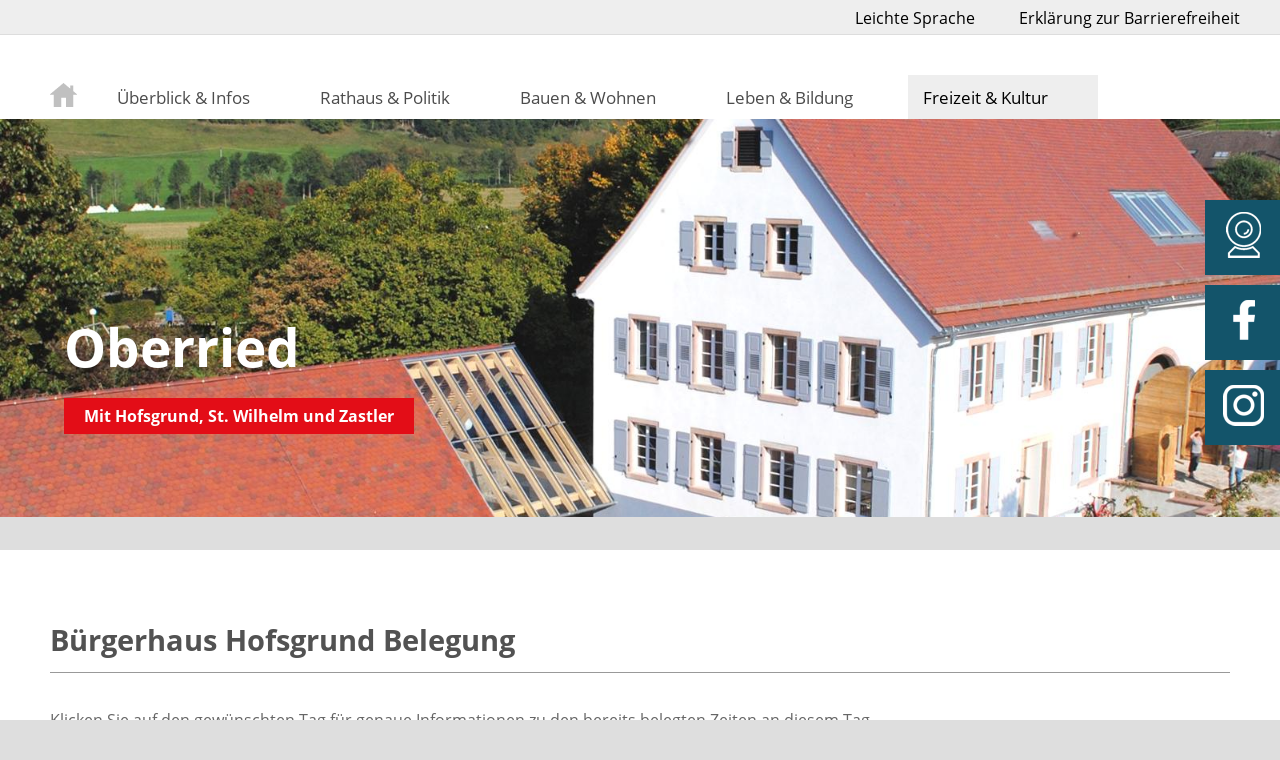

--- FILE ---
content_type: text/html; charset=iso-8859-1
request_url: https://www.oberried.de/de/buergerhaus-hofsgrund/?monat=8%7C2024&tag=13
body_size: 6514
content:
<!DOCTYPE html>

<html lang="de"
      dir="ltr">

<head>
<base target="_self">

<link rel="stylesheet" type="text/css" href="/css/standard.css?v=17231252">
<link rel="stylesheet" type="text/css" href="/css/fonts.css?v=17231252">

		
		
		<style>

	div.line{
		border-top: 1px solid white;
	}
	span.orange{
		color: #8D2E1B;
		font-weight: bold;
	}
	
	table.raum{
	
	}
	table.raum th {
		background: #87312D;
		color: white;
	}
	table.raum td {
		background: #CDAE78;
	}
	
	div#cal_col1{
		float:left;
		margin-right: 40px;
	}
	div#cal_col2{
		float:left;
	}
	@media (max-width: 1050px),
		(-webkit-min-device-pixel-ratio: 1.5) and (max-width: 1575px) and (orientation:portrait),
		(-webkit-min-device-pixel-ratio: 2) and (max-width: 2100px) and (orientation:portrait),
		(-webkit-min-device-pixel-ratio: 2.5) and (max-width: 2625px) and (orientation:portrait),
		(-webkit-min-device-pixel-ratio: 3) and (max-width: 3150px) and (orientation:portrait),
		(min-resolution: 1.5dppx) and (max-width: 1575px) and (orientation:portrait),
		(min-resolution: 2.0dppx) and (max-width: 2100px) and (orientation:portrait),
		(min-resolution: 2.5dppx) and (max-width: 2625px) and (orientation:portrait),
		(min-resolution: 3.0dppx) and (max-width: 3150px) and (orientation:portrait)
  {
		div#cal_col1{
			float:none;
			margin-right: 0px;
		}
		div#cal_col2{
			float:none;
		}
	
	}
	
	
	div#mobile_day{
		display: none;
	}
	@media (max-width: 850px),
		(-webkit-min-device-pixel-ratio: 1.5) and (max-width: 1275px) and (orientation:portrait),
		(-webkit-min-device-pixel-ratio: 2) and (max-width: 1700px) and (orientation:portrait),
		(-webkit-min-device-pixel-ratio: 2.5) and (max-width: 2125px) and (orientation:portrait),
		(-webkit-min-device-pixel-ratio: 3) and (max-width: 2550px) and (orientation:portrait),
		(min-resolution: 1.5dppx) and (max-width: 1275px) and (orientation:portrait),
		(min-resolution: 2.0dppx) and (max-width: 1700px) and (orientation:portrait),
		(min-resolution: 2.5dppx) and (max-width: 2125px) and (orientation:portrait),
		(min-resolution: 3.0dppx) and (max-width: 2550px) and (orientation:portrait)
  {
		div#normal_day{
			display: none;
		}
		div#mobile_day{
			display: block;
		}	
	}
	
	table.calendar{
		width: 300px;
	}
	@media (max-width: 700px),
		(-webkit-min-device-pixel-ratio: 1.5) and (max-width: 1050px) and (orientation:portrait),
		(-webkit-min-device-pixel-ratio: 2) and (max-width: 1400px) and (orientation:portrait),
		(-webkit-min-device-pixel-ratio: 2.5) and (max-width: 1750px) and (orientation:portrait),
		(-webkit-min-device-pixel-ratio: 3) and (max-width: 2100px) and (orientation:portrait),
		(min-resolution: 1.5dppx) and (max-width: 1050px) and (orientation:portrait),
		(min-resolution: 2.0dppx) and (max-width: 1400px) and (orientation:portrait),
		(min-resolution: 2.5dppx) and (max-width: 1750px) and (orientation:portrait),
		(min-resolution: 3.0dppx) and (max-width: 2100px) and (orientation:portrait)
  {
		table.calendar{
			width:100%;
		}
		
	}
	td{
		color: black;
	}
	td.cal_weekday{
		color: white;
		background: #7E2829;
		font-size: 8pt;
	}
	
	td.cal_head{
		font-size: 10pt;
	}
	td.cal_neutral{
		background: #CDAE78;
	}
	td.cal_green{
		background: green;
		color: white;
	}
	td.cal_yellow{
		background: yellow;
	}
	a.cal:link, a.cal:visited, a.cal:active, a.cal:hover   { 
		color: black;
		display: block;	
	 }
	a.cal:hover  { 
		text-decoration: underline;
	}
	

</style>

<meta name="description" content="Das B&uuml;rgerhaus Hofsgrund der Gemeinde Oberried bietet mit kleinem und gro&szlig;en B&uuml;rgersaal die M&ouml;glichkeit f&uuml;r Veranstaltungen wie Tagungen und Feste. Informieren Sie sich hier &uuml;ber Belegungen.">
<meta name="keywords" content="schwarzwald,b&uuml;rgerhaus,belegung,buchung,gemeindehaus,veranstaltung,b&uuml;rgersaal,fest,oberried,gemeinde,verwaltung,rathaus,kommune,zastler,hofsgrund,st. wilhelm,weilersbach">
<meta name="viewport" content="width=device-width, initial-scale=1">
<meta name="format-detection" content="telephone=no">
<meta name="theme-color" content="#FFFFFF">
<meta name="robots" content="all">

<title>B&uuml;rgerhaus Hofsgrund - Oberried im Schwarzwald - Belegung</title>
<script src="/scripts/ws_lightbox.js"></script>
<script src="/scripts/4wsmaster.js"></script><script>

	function load ()  {
		var f = self.document.forms[0];
		var index = f.monat.selectedIndex;
		
		if (f.eintrag)  {
			f.eintrag.value = "Bitte warten....";f.eintrag.disabled = true;
		}
		self.location.href = "/de/buergerhaus-hofsgrund/?monat="+f.monat.options[index].value;
	}

</script>

</head>


<body>

<div id="mobile_nav">
<a href="/"><img alt="Startseite" title="Startseite" src="/clips/mobile_home.svg"></a>

<a href="/de/kontakt/"><img alt="zum Kontaktformular" title="zum Kontaktformular" src="/clips/mobile_contact.svg"></a>
<a href="tel:+49766193050"><img alt="Telefon" title="Telefon" src="/clips/mobile_phone.svg" ></a>

<div style="width: 30px; display:inline-block;"></div>
<a href="https://www.facebook.com/100064860661625/" target="_blank" rel="noopener noreferrer"><img alt="Facebook" title="zu unserer Präsenz auf Facebook" src="/clips/mobile_fb.png"></a>
<a href="https://www.instagram.com/gemeindeoberried/" target="_blank" rel="noopener noreferrer"><img alt="Instagram" title="zu unserer Präsenz auf Instagram" src="/clips/mobile_insta.png"></a>
<a href="/de/webcam/"><img alt="Webcam" title="Webcam" src="/clips/mobile_webcam.png" ></a>



<a href="/de/mobile_menu/"><img alt="zum Menü" title="zum Menü" src="/clips/mobile_menu.svg" id="mobile_m"></a>

<div class="clear"></div>
</div><div id="barrierefreiheit"><a href="/p/leichte-sprache">Leichte Sprache</a>
<a href="/de/barrierefreiheit/">Erklärung zur Barrierefreiheit</a></div>

<div id="topbuttons">
<div id="headmenu">
<ul><li><a href="https://www.oberried.de/" target="_self" style="padding: 8px 20px 5px 20px !important; box-sizing:border-box;"><img alt="" title="" src="/clips/home_icon.svg" style="width: 27px;"></a></li>
<li><a href="/p/ueberblick-infos" data-top="1" >&Uuml;berblick &amp; Infos</a><ul>
<li><a href="/de/mitteilungsblatt/" >
Amtsblatt <strong>+</strong></a><ul>
<li><a href="/de/mitteilungsblatt/newsletter.php" >
Amtsblatt per Mail</a></li></ul>
</li><li><a href="/p/buergerbroschuere" >
B&uuml;rgerbrosch&uuml;re</a></li><li><a href="/p/lage" >
Lage</a></li><li><a href="/de/webcam/" >
Webcam</a></li><li><a href="/p/geschichte-und-ortsteile" >
Geschichte und Ortsteile <strong>+</strong></a><ul>
<li><a href="/p/geschichte" >
Geschichte</a></li><li><a href="/p/hofsgrund" >
Hofsgrund</a></li><li><a href="/p/st-wilhelm" >
St. Wilhelm</a></li><li><a href="/p/zastler" >
Zastler</a></li></ul>
</li><li><a href="/de/ortsplan/" >
Ortsplan</a></li><li><a href="/p/zahlen-daten-fakten" >
Zahlen, Daten &amp; Fakten</a></li></ul>
</li><li><a href="/de/verwaltung/" data-top="1" >Rathaus &amp; Politik</a><ul>
<li><a href="/p/buergermeister" >
B&uuml;rgermeister</a></li><li><a href="/p/gemeinderat" >
Gemeinderat <strong>+</strong></a><ul>
<li><a href="/p/zusammensetzung" >
Zusammensetzung</a></li><li><a href="/p/sitzungstermine" >
Sitzungstermine</a></li><li><a href="/de/gemeinderat/" >
Protokolle &amp; Vorlagen</a></li></ul>
</li><li><a href="/p/ortschaftsrat" >
Ortsvorsteher und Ortschaftsr&auml;te <strong>+</strong></a><ul>
<li><a href="/p/hofsgrund-1" >
Hofsgrund</a></li><li><a href="/p/st-wilhelm-1" >
St. Wilhelm</a></li><li><a href="/p/zastler-1" >
Zastler</a></li></ul>
</li><li><a href="/p/verwaltung" >
Verwaltung <strong>+</strong></a><ul>
<li><a href="/de/mitarbeiter/" >
Mitarbeiter</a></li><li><a href="/de/wasichwo/" >
Was mache ich wo?</a></li><li><a href="/de/kontakt/" >
Kontakt und &Ouml;ffnungszeiten</a></li></ul>
</li><li><a href="/de/ausschreibung/" >
Ausschreibungen</a></li><li><a href="/p/buergerservice" >
B&uuml;rgerservice <strong>+</strong></a><ul>
<li><a href="/p/abfallkalender" >
Abfallwirtschaft</a></li><li><a href="/p/ablesung-wasserzaehler" >
Ablesung Wasserz&auml;hler</a></li><li><a href="/p/ausweis-und-passauskunft" >
Ausweis- und Passauskunft</a></li><li><a href="/p/bevollmaechtigter-bezirksschornsteinfeger" >
Bezirksschornsteinfeger</a></li><li><a href="/p/haertegrad-des-trinkwassers" >
H&auml;rtegrad des Trinkwassers</a></li><li><a href="/de/vor-ort/schadensmeldung.php" >
Schadensmeldung</a></li></ul>
</li><li><a href="/de/formulare/" >
Formulare &amp; Online-Antr&auml;ge</a></li><li><a href="/p/haushalt-steuern-gebuehren" >
Haushalt, Steuern &amp; Geb&uuml;hren</a></li><li><a href="/p/oeffentliche-bekanntmachungen" >
&Ouml;ffentliche Bekanntmachungen</a></li><li><a href="/p/satzungen-der-gemeinde" >
Ortsrecht</a></li><li><a href="/p/stellenangebote" >
Stellenangebote</a></li><li><a href="/p/wahlen" >
Wahlen</a></li></ul>
</li><li><a href="/p/bauen-und-wohnen" data-top="1" >Bauen &amp; Wohnen</a><ul>
<li><a href="/p/bauplaetze-poche-hofsgrund" >
Baupl&auml;tze Poche (Hofsgrund)</a></li><li><a href="/p/baugebiet-voerlinsbach-steiertenhof" >
Baugebiet V&ouml;rlinsbach-Steiertenhof</a></li><li><a href="/p/bebauungsplaene" >
wirksame/rechtskr&auml;ftige Bebauungspl&auml;ne</a></li><li><a href="/p/bodenrichtwerte" >
Bodenrichtwerte</a></li><li><a href="/p/breitbandausbau" >
Breitbandausbau</a></li><li><a href="/p/entwicklungsprogramm-laendlicher-raum" >
Entwicklungsprogramm L&auml;ndlicher Raum</a></li><li><a href="/p/grundsteuerreform" >
Grundsteuerreform</a></li><li><a href="/p/mietspiegel" >
Mietspiegel</a></li><li><a href="/p/niederschlagswasser" >
Niederschlagswasser</a></li><li><a href="/p/sanierung-hauptstrasse" >
Sanierung Hauptstra&szlig;e</a></li><li><a href="/p/sanierung-obertalstrasse" >
Sanierung Obertalstra&szlig;e</a></li><li><a href="/p/starkregenrisikomanagement-srrm" >
Starkregenrisikomanagement (SRRM)</a></li><li><a href="/p/umwelt-und-energie" >
Umwelt und Energie <strong>+</strong></a><ul>
<li><a href="/p/hochwasser" >
Hochwasser</a></li><li><a href="/p/solarpotential-rechner" >
Solarpotential Rechner</a></li><li><a href="/p/quartierskonzept" >
Quartierskonzept</a></li></ul>
</li><li><a href="/p/vergabe-von-bauplaetzen" >
Vergabe von Baupl&auml;tzen</a></li></ul>
</li><li><a href="/de/vor-ort/" data-top="1" >Leben &amp; Bildung</a><ul>
<li><a href="/p/biosphaerengebiet-schwarzwald" >
Biosph&auml;rengebiet Schwarzwald</a></li><li><a href="/p/bildung-und-betreuung" >
Bildung und Betreuung <strong>+</strong></a><ul>
<li><a href="/p/ganztagsschule" >
Ganztagsschule</a></li><li><a href="/p/jugendmusikschule" >
Jugendmusikschule</a></li><li><a href="/p/kernzeitbetreuung" >
Kernzeitbetreuung</a></li><li><a href="/p/kindergarten" >
Kinderg&auml;rten</a></li><li><a href="/p/schulen" >
Schulen</a></li><li><a href="/p/volkshochschule" >
Volkshochschule</a></li></ul>
</li><li><a href="/p/defibrillatoren-in-oberried" >
Defibrillatoren in Oberried</a></li><li><a href="/p/friedhof-und-ruheberg" >
Friedh&ouml;fe und Ruheberg</a></li><li><a href="/p/naturpark-suedschwarzwald" >
Naturpark S&uuml;dschwarzwald</a></li><li><a href="/de/vereine/" >
Vereine</a></li><li><a href="/p/ursulinenhof" >
Ursulinenhof <strong>+</strong></a><ul>
<li><a href="/p/buergergemeinschaft" >
B&uuml;rgergemeinschaft</a></li><li><a href="/p/mietwohnungen-im-ursulinenhof" >
Mietwohnungen im Ursulinenhof</a></li><li><a href="/p/wgu-oberried" >
WGU Oberried</a></li></ul>
</li><li><a href="/p/wochenmarkt" >
Wochenmarkt</a></li></ul>
</li><li><a href="/p/freizeit-und-tourismus" data-top="1"  class="menu_active">Freizeit &amp; Kultur</a><ul>
<li><a href="/p/alemannische-woche" >
Alemannische Woche</a></li><li><a href="/p/kulturelle-einrichtungen" class="menu_active">
&Ouml;ffentliche Einrichtungen <strong>+</strong></a><ul>
<li><a href="/p/buergerhaus-hofsgrund" class="menu_active">
B&uuml;rgerhaus Hofsgrund</a></li><li><a href="/p/klosterscheune-1" >
Klosterscheune</a></li><li><a href="/p/kluse" >
Kluse </a></li><li><a href="/p/jugendzeltplatz" >
Jugendzeltplatz</a></li></ul>
</li><li><a href="/p/freizeit-und-kultur" >
Freizeit und Kultur <strong>+</strong></a><ul>
<li><a href="/p/muehle-zastler" >
Gassenbauernhofm&uuml;hle</a></li><li><a href="/p/kraeutergarten" >
Klostergarten</a></li><li><a href="/p/museums-bergwerk-schauinsland" >
Museums-Bergwerk Schauinsland</a></li><li><a href="/p/nordic-center-notschrei" >
Nordic-Center Notschrei</a></li><li><a href="/p/rad-und-wanderwege" >
Rad- und Wanderwege</a></li><li><a href="/p/schniederlihof" >
Schniederlihof</a></li><li><a href="/p/steinwasen-park" >
Steinwasen Park</a></li></ul>
</li><li><a href="/p/tourismus-dreisamtal" >
Tourismus Dreisamtal</a></li><li><a href="/de/veranstaltungen/" >
Veranstaltungen</a></li></ul>
</li></ul><div class="clear"></div></div>
</div>

<div id="sidebar">
<div class="sidebaricon"><a href="/de/webcam/"><img alt="Webcam" title="zur Webcam" src="/clips/icon-webcam_transparent.png" style="width:100px;height:100px;"></a></div>
<div class="sidebaricon"><a href="https://www.facebook.com/100064860661625/" target="_blank" rel="noopener noreferrer"><img alt="Facebook" title="zu unserer Präsenz auf Facebook" src="/clips/icon-fb-transparent.png" style="width:100px;height:100px;border:0;"></a></div>
<div class="sidebaricon"><a href="https://www.instagram.com/gemeindeoberried/" target="_blank" rel="noopener noreferrer"><img alt="Instagram" title="zu unserer Präsenz auf Instagram" src="/clips/icon-insta_transparent.png" style="width:100px;height:100px;border:0;"></a></div>
</div><div  id="background" ><div class="slideshow_pictures" style="background: url('/clips/oberried-klosterscheune.jpg') no-repeat center center;-webkit-background-size: cover; -moz-background-size: cover; -o-background-size: cover; background-size: cover;z-index:1;" data-slider="1"></div></div><div id="container"><div id="main">

<div id="backgroundseparator"></div>

<div id="logo"><a href="/" title="Zur Startseite" class="head_titel">Oberried</a>

<div class="head_untertitel">Mit Hofsgrund, St. Wilhelm und Zastler</div></div><div id="main_content"><div id="twocolumns"><div id="content"><main><div id="content_dist"><h1>B&uuml;rgerhaus Hofsgrund Belegung</h1>

Klicken Sie auf den gew&uuml;nschten Tag f&uuml;r genaue Informationen zu den bereits belegten Zeiten an diesem Tag. 

<form action="/de/buergerhaus-hofsgrund/" method="post">
<select name="monat" size="1" onchange="self.load();">
<optgroup label="2025">
<option value="12|2025" >Dezember</option>
</optgroup>
<optgroup label="2026">
<option value="1|2026">Januar</option>
<option value="2|2026">Februar</option>
<option value="3|2026">März</option>
<option value="4|2026">April</option>
<option value="5|2026">Mai</option>
<option value="6|2026">Juni</option>
<option value="7|2026">Juli</option>
<option value="8|2026">August</option>
<option value="9|2026">September</option>
<option value="10|2026">Oktober</option>
<option value="11|2026">November</option>
<option value="12|2026">Dezember</option>
</optgroup>
</select><input type="submit" value="anzeigen" name="eintrag">
</form>

<div id="cal_col1"><br><strong>Dezember 2025</strong><table border="0" cellpadding="3" cellspacing="2" class="calendar">
<tr>
<td align="center" valign="top" class="cal_weekday"><strong>Mo</strong></td>
<td align="center" valign="top" class="cal_weekday"><strong>Di</strong></td>
<td align="center" valign="top" class="cal_weekday"><strong>Mi</strong></td>
<td align="center" valign="top" class="cal_weekday"><strong>Do</strong></td>
<td align="center" valign="top" class="cal_weekday"><strong>Fr</strong></td>
<td align="center" valign="top" class="cal_weekday"><strong>Sa</strong></td>
<td align="center" valign="top" class="cal_weekday"><strong>So</strong></td>
</tr><tr><td align="center" valign="top" class="cal_neutral">1</td>
<td align="center" valign="top" class="cal_neutral">2</td>
<td align="center" valign="top" class="cal_neutral">3</td>
<td align="center" valign="top" class="cal_neutral">4</td>
<td align="center" valign="top" class="cal_neutral">5</td>
<td align="center" valign="top" class="cal_neutral">6</td>
<td align="center" valign="top" class="cal_neutral">7</td>
</tr><tr><td align="center" valign="top" class="cal_neutral">8</td>
<td align="center" valign="top" class="cal_neutral">9</td>
<td align="center" valign="top" class="cal_neutral">10</td>
<td align="center" valign="top" class="cal_neutral">11</td>
<td align="center" valign="top" class="cal_neutral">12</td>
<td align="center" valign="top" class="cal_neutral">13</td>
<td align="center" valign="top" class="cal_neutral">14</td>
</tr><tr><td align="center" valign="top" class="cal_neutral">15</td>
<td align="center" valign="top" class="cal_neutral">16</td>
<td align="center" valign="top" class="cal_neutral">17</td>
<td align="center" valign="top" class="cal_neutral">18</td>
<td align="center" valign="top" class="cal_neutral">19</td>
<td align="center" valign="top" class="cal_neutral">20</td>
<td align="center" valign="top" class="cal_neutral">21</td>
</tr><tr><td align="center" valign="top" class="cal_neutral">22</td>
<td align="center" valign="top" class="cal_neutral">23</td>
<td align="center" valign="top" class="cal_neutral">24</td>
<td align="center" valign="top" class="cal_neutral">25</td>
<td align="center" valign="top" class="cal_neutral">26</td>
<td align="center" valign="top" class="cal_neutral">27</td>
<td align="center" valign="top" class="cal_green">28</td>
</tr><tr><td align="center" valign="top" class="cal_green">29</td>
<td align="center" valign="top" class="cal_green">30</td>
<td align="center" valign="top" class="cal_green">31</td>
</tr></table></div>

<div id="col_right"><br><strong>Januar 2026</strong><table border="0" cellpadding="3" cellspacing="2" class="calendar">
<tr>
<td align="center" valign="top" class="cal_weekday"><strong>Mo</strong></td>
<td align="center" valign="top" class="cal_weekday"><strong>Di</strong></td>
<td align="center" valign="top" class="cal_weekday"><strong>Mi</strong></td>
<td align="center" valign="top" class="cal_weekday"><strong>Do</strong></td>
<td align="center" valign="top" class="cal_weekday"><strong>Fr</strong></td>
<td align="center" valign="top" class="cal_weekday"><strong>Sa</strong></td>
<td align="center" valign="top" class="cal_weekday"><strong>So</strong></td>
</tr><tr><td align="left" valign="top" class="cal_neutral">&#160;</td>
<td align="left" valign="top" class="cal_neutral">&#160;</td>
<td align="left" valign="top" class="cal_neutral">&#160;</td>
<td align="center" valign="top" class="cal_green">1</td>
<td align="center" valign="top" class="cal_green">2</td>
<td align="center" valign="top" class="cal_green">3</td>
<td align="center" valign="top" class="cal_green">4</td>
</tr><tr><td align="center" valign="top" class="cal_green">5</td>
<td align="center" valign="top" class="cal_green">6</td>
<td align="center" valign="top" class="cal_green">7</td>
<td align="center" valign="top" class="cal_green">8</td>
<td align="center" valign="top" class="cal_green">9</td>
<td align="center" valign="top" class="cal_green">10</td>
<td align="center" valign="top" class="cal_green">11</td>
</tr><tr><td align="center" valign="top" class="cal_yellow"><a href="/de/buergerhaus-hofsgrund/?monat=1|2026&amp;tag=12#belegung" target="_self" class="cal">
12</a>
</td>
<td align="center" valign="top" class="cal_yellow"><a href="/de/buergerhaus-hofsgrund/?monat=1|2026&amp;tag=13#belegung" target="_self" class="cal">
13</a>
</td>
<td align="center" valign="top" class="cal_green">14</td>
<td align="center" valign="top" class="cal_green">15</td>
<td align="center" valign="top" class="cal_green">16</td>
<td align="center" valign="top" class="cal_yellow"><a href="/de/buergerhaus-hofsgrund/?monat=1|2026&amp;tag=17#belegung" target="_self" class="cal">
17</a>
</td>
<td align="center" valign="top" class="cal_green">18</td>
</tr><tr><td align="center" valign="top" class="cal_yellow"><a href="/de/buergerhaus-hofsgrund/?monat=1|2026&amp;tag=19#belegung" target="_self" class="cal">
19</a>
</td>
<td align="center" valign="top" class="cal_yellow"><a href="/de/buergerhaus-hofsgrund/?monat=1|2026&amp;tag=20#belegung" target="_self" class="cal">
20</a>
</td>
<td align="center" valign="top" class="cal_green">21</td>
<td align="center" valign="top" class="cal_green">22</td>
<td align="center" valign="top" class="cal_green">23</td>
<td align="center" valign="top" class="cal_green">24</td>
<td align="center" valign="top" class="cal_green">25</td>
</tr><tr><td align="center" valign="top" class="cal_yellow"><a href="/de/buergerhaus-hofsgrund/?monat=1|2026&amp;tag=26#belegung" target="_self" class="cal">
26</a>
</td>
<td align="center" valign="top" class="cal_yellow"><a href="/de/buergerhaus-hofsgrund/?monat=1|2026&amp;tag=27#belegung" target="_self" class="cal">
27</a>
</td>
<td align="center" valign="top" class="cal_green">28</td>
<td align="center" valign="top" class="cal_green">29</td>
<td align="center" valign="top" class="cal_green">30</td>
<td align="center" valign="top" class="cal_yellow"><a href="/de/buergerhaus-hofsgrund/?monat=1|2026&amp;tag=31#belegung" target="_self" class="cal">
31</a>
</td>
</tr></table></div>

<div class="clear"></div>

<table border="0" cellpadding="3" cellspacing="2" style="margin-top:10px;">

<tr>
<td valign="top" class="cal_yellow">&#160;&#160;&#160;</td>
<td valign="top">Es sind teilweise Belegungen vorhanden.</td>
</tr>

<tr>
<td valign="top" class="cal_green">&#160;&#160;&#160;</td>
<td valign="top">Bisher sind keine Belegungen vorhanden.</td>
</tr>

</table>


<div id="normal_day">
<a name="belegung"></a>
<table border="0" cellpadding="3" cellspacing="2" style="width: 100%;">
<tr>
<td align="left" valign="top" class="cal_weekday" colspan="25"><strong>Belegungen am Sa, 13. Dezember 2025</strong></td></tr>
<tr>
<td align="left" valign="top"  class="cal_weekday">Erdgeschoss Kleiner Bürgersaal (Hofsgrund) </td><td align="left" valign="top"  class="cal_weekday">Obergeschoss Großer Bürgersaal mit Küche (Hofsgrund)</td></tr></tr><td align="center" valign="top" style="background: green;font-size: 9pt;">6:00-7:00</td>
<td align="center" valign="top" style="background: green;font-size: 9pt;">6:00-7:00</td>
</tr></tr><td align="center" valign="top" style="background: green;font-size: 9pt;">7:00-8:00</td>
<td align="center" valign="top" style="background: green;font-size: 9pt;">7:00-8:00</td>
</tr></tr><td align="center" valign="top" style="background: green;font-size: 9pt;">8:00-9:00</td>
<td align="center" valign="top" style="background: green;font-size: 9pt;">8:00-9:00</td>
</tr></tr><td align="center" valign="top" style="background: green;font-size: 9pt;">9:00-10:00</td>
<td align="center" valign="top" style="background: green;font-size: 9pt;">9:00-10:00</td>
</tr></tr><td align="center" valign="top" style="background: green;font-size: 9pt;">10:00-11:00</td>
<td align="center" valign="top" style="background: green;font-size: 9pt;">10:00-11:00</td>
</tr></tr><td align="center" valign="top" style="background: green;font-size: 9pt;">11:00-12:00</td>
<td align="center" valign="top" style="background: green;font-size: 9pt;">11:00-12:00</td>
</tr></tr><td align="center" valign="top" style="background: green;font-size: 9pt;">12:00-13:00</td>
<td align="center" valign="top" style="background: green;font-size: 9pt;">12:00-13:00</td>
</tr></tr><td align="center" valign="top" style="background: green;font-size: 9pt;">13:00-14:00</td>
<td align="center" valign="top" style="background: green;font-size: 9pt;">13:00-14:00</td>
</tr></tr><td align="center" valign="top" style="background: green;font-size: 9pt;">14:00-15:00</td>
<td align="center" valign="top" style="background: green;font-size: 9pt;">14:00-15:00</td>
</tr></tr><td align="center" valign="top" style="background: green;font-size: 9pt;">15:00-16:00</td>
<td align="center" valign="top" style="background: green;font-size: 9pt;">15:00-16:00</td>
</tr></tr><td align="center" valign="top" style="background: green;font-size: 9pt;">16:00-17:00</td>
<td align="center" valign="top" style="background: green;font-size: 9pt;">16:00-17:00</td>
</tr></tr><td align="center" valign="top" style="background: green;font-size: 9pt;">17:00-18:00</td>
<td align="center" valign="top" style="background: green;font-size: 9pt;">17:00-18:00</td>
</tr></tr><td align="center" valign="top" style="background: green;font-size: 9pt;">18:00-19:00</td>
<td align="center" valign="top" style="background: green;font-size: 9pt;">18:00-19:00</td>
</tr></tr><td align="center" valign="top" style="background: green;font-size: 9pt;">19:00-20:00</td>
<td align="center" valign="top" style="background: green;font-size: 9pt;">19:00-20:00</td>
</tr></tr><td align="center" valign="top" style="background: green;font-size: 9pt;">20:00-21:00</td>
<td align="center" valign="top" style="background: green;font-size: 9pt;">20:00-21:00</td>
</tr></tr><td align="center" valign="top" style="background: green;font-size: 9pt;">21:00-22:00</td>
<td align="center" valign="top" style="background: green;font-size: 9pt;">21:00-22:00</td>
</tr></tr><td align="center" valign="top" style="background: green;font-size: 9pt;">22:00-23:00</td>
<td align="center" valign="top" style="background: green;font-size: 9pt;">22:00-23:00</td>
</tr></tr><td align="center" valign="top" style="background: green;font-size: 9pt;">23:00-24:00</td>
<td align="center" valign="top" style="background: green;font-size: 9pt;">23:00-24:00</td>
</tr><tr>
<td valign="top" colspan="25"><i>Irrtümer und Änderungen vorbehalten.<br>Eine verbindliche Auskunft für Ihren Wunschtermin erhalten Sie <a href="/de/klosterscheune/kontakt.php">direkt von uns</a>.</i></td></tr>
</table>
<table border="0" cellpadding="3" cellspacing="2">
<tr>
<td valign="top" style="background: red;">&#160;&#160;&#160;&#160;</td>
<td valign="top">belegt</td>
</tr>
<tr>
<td valign="top" style="background: green;">&#160;&#160;&#160;&#160;</td>
<td valign="top">frei</td>
</tr>
</table>
</div>
<div id="mobile_day">
<a name="belegung"></a>
<table cellpadding="3" cellspacing="2" style="width: 100%;border:0;">
<tr>
<td valign="top" class="cal_weekday" colspan="25"><strong>Belegungen am Sa, 13. Dezember 2025</strong></td></tr>
<tr>
<td valign="top"  class="cal_weekday">Erdgeschoss Kleiner Bürgersaal (Hofsgrund) </td></tr><td align="center" valign="top" style="background: green;font-size: 9pt;">6:00-7:00</td>
</tr></tr><td align="center" valign="top" style="background: green;font-size: 9pt;">7:00-8:00</td>
</tr></tr><td align="center" valign="top" style="background: green;font-size: 9pt;">8:00-9:00</td>
</tr></tr><td align="center" valign="top" style="background: green;font-size: 9pt;">9:00-10:00</td>
</tr></tr><td align="center" valign="top" style="background: green;font-size: 9pt;">10:00-11:00</td>
</tr></tr><td align="center" valign="top" style="background: green;font-size: 9pt;">11:00-12:00</td>
</tr></tr><td align="center" valign="top" style="background: green;font-size: 9pt;">12:00-13:00</td>
</tr></tr><td align="center" valign="top" style="background: green;font-size: 9pt;">13:00-14:00</td>
</tr></tr><td align="center" valign="top" style="background: green;font-size: 9pt;">14:00-15:00</td>
</tr></tr><td align="center" valign="top" style="background: green;font-size: 9pt;">15:00-16:00</td>
</tr></tr><td align="center" valign="top" style="background: green;font-size: 9pt;">16:00-17:00</td>
</tr></tr><td align="center" valign="top" style="background: green;font-size: 9pt;">17:00-18:00</td>
</tr></tr><td align="center" valign="top" style="background: green;font-size: 9pt;">18:00-19:00</td>
</tr></tr><td align="center" valign="top" style="background: green;font-size: 9pt;">19:00-20:00</td>
</tr></tr><td align="center" valign="top" style="background: green;font-size: 9pt;">20:00-21:00</td>
</tr></tr><td align="center" valign="top" style="background: green;font-size: 9pt;">21:00-22:00</td>
</tr></tr><td align="center" valign="top" style="background: green;font-size: 9pt;">22:00-23:00</td>
</tr></tr><td align="center" valign="top" style="background: green;font-size: 9pt;">23:00-24:00</td>
</tr><td valign="top"  class="cal_weekday">Obergeschoss Großer Bürgersaal mit Küche (Hofsgrund)</td></tr><td align="center" valign="top" style="background: green;font-size: 9pt;">6:00-7:00</td>
</tr></tr><td align="center" valign="top" style="background: green;font-size: 9pt;">7:00-8:00</td>
</tr></tr><td align="center" valign="top" style="background: green;font-size: 9pt;">8:00-9:00</td>
</tr></tr><td align="center" valign="top" style="background: green;font-size: 9pt;">9:00-10:00</td>
</tr></tr><td align="center" valign="top" style="background: green;font-size: 9pt;">10:00-11:00</td>
</tr></tr><td align="center" valign="top" style="background: green;font-size: 9pt;">11:00-12:00</td>
</tr></tr><td align="center" valign="top" style="background: green;font-size: 9pt;">12:00-13:00</td>
</tr></tr><td align="center" valign="top" style="background: green;font-size: 9pt;">13:00-14:00</td>
</tr></tr><td align="center" valign="top" style="background: green;font-size: 9pt;">14:00-15:00</td>
</tr></tr><td align="center" valign="top" style="background: green;font-size: 9pt;">15:00-16:00</td>
</tr></tr><td align="center" valign="top" style="background: green;font-size: 9pt;">16:00-17:00</td>
</tr></tr><td align="center" valign="top" style="background: green;font-size: 9pt;">17:00-18:00</td>
</tr></tr><td align="center" valign="top" style="background: green;font-size: 9pt;">18:00-19:00</td>
</tr></tr><td align="center" valign="top" style="background: green;font-size: 9pt;">19:00-20:00</td>
</tr></tr><td align="center" valign="top" style="background: green;font-size: 9pt;">20:00-21:00</td>
</tr></tr><td align="center" valign="top" style="background: green;font-size: 9pt;">21:00-22:00</td>
</tr></tr><td align="center" valign="top" style="background: green;font-size: 9pt;">22:00-23:00</td>
</tr></tr><td align="center" valign="top" style="background: green;font-size: 9pt;">23:00-24:00</td>
</tr></tr><tr>
<td valign="top" colspan="25"><i>Irrtümer und Änderungen vorbehalten.<br>Eine verbindliche Auskunft für Ihren Wunschtermin erhalten Sie <a href="/de/klosterscheune/kontakt.php" target="_self">direkt von uns</a>.</i></td></tr>
</table>
<table border="0" cellpadding="3" cellspacing="2">
<tr>
<td valign="top" style="background: red;">&#160;&#160;&#160;&#160;</td>
<td valign="top">belegt</td>
</tr>
<tr>
<td valign="top" style="background: green;">&#160;&#160;&#160;&#160;</td>
<td valign="top">frei</td>
</tr>
</table>
</div>
<br><br>
<div id="ansprechpartner">Ihr Ansprechpartner bei Fragen:<br>
Gemeinde Oberried - Frau Lauby - Telefon: 07661 / 93 05 10 - <span data-wsxcr="({|a3abc5cdak|:|!#x6D;!#x61;!#x69;!#x6C;!#x74;!#x6F;:!#107;!#108;o!#115;!#x74;!#x65;!#x72;!#115;!#x63;!#x68;!#x65;!#x75;|},{|a410fk|:|!#x6E;!#101;!#x40;!#111;|},{|ae026a42k|:|!#x62;!#x65;!#114;|},{|a420a5e055d5|:|!#114;!#x69;|},{|a6fac10cdz|:|!#x39;!#101;!#109;!#65;!#x37;(!#x5A;!#x71;!#x33;|},{|a0941d25|:|!#x65;|},{|a85ab|:|+V!#91;!#x35;!#x47;!#x5A;!#77;|},{|a027daem|:|!#x64;!#46;!#100;!#101;|})^({|a86a35ff2k|:|!#x65;!#x4D;!#97;|},{|ad21dbee1|:|!#x69;|},{|aac3c8004j|:|!#x56;!#x50;?!#x65;!#77;!#x72;|},{|abd5ag|:|!#x6C;|})"></span> - <a href="https://www.klosterscheune-oberried.de/de/kontakt/" target="_self">Kontakt</a><br>
Klosterscheune Oberried -  Klosterplatz 4 - 79254 Oberried<br>
Sprechzeiten: Mo bis Fr 8-12 Uhr, Do 14-18:30 Uhr<br>
(Besichtigungen nach Absprache möglich)
</div></div></main></div>
</div><!-- TEST --><footer><div id="footer">
<div id="footer_adress">
<strong class="footer_header">Klosterscheune Oberried &amp; Bürgerhaus&#160;Hofsgrund</strong><br>
Gemeindeverwaltung Oberried<br>
Karin Lauby<br>
Klosterplatz 4  |  79254 Oberried<br>
<img alt="Telefonnumer" title="Telefonnumer der Gemeinde" src="/clips/ma_telefon.svg" class="img_footer"> <span class="span_footer"> +49 (0)7661 9305-10</span><br>
<img alt="Faxnummer" title="Fax der Gemeinde" src="/clips/ma_fax.svg" class="img_footer"> <span class="span_footer"> +49 (0)7661 9305-88</span><br>
<img alt="eMail" title="eMail der Gemeinde" src="/clips/ma_email.svg" class="img_footer"> <span class="span_footer">
<span data-wsxcr="({|a12668295d39|:|!#109;!#x61;!#105;!#x6C;!#116;!#x6F;:!#x6B;!#x6C;!#111;!#115;!#116;!#x65;!#114;!#115;!#x63;!#104;!#101;!#117;n!#101;|},{|aeb69f17dj|:|!#x73;!#77;!#66;!#x41;!#x52;!#x56;!#x74;|},{|adbece2150m|:|!#x40;!#111;|},{|af8d13|:|!#x5B;!#53;!#89;!#x2D;!#88;|},{|aeb9fa955|:|!#x62;!#101;!#114;!#x72;!#x69;|},{|a2881f231cm|:|!#101;!#100;!#x2E;!#x64;!#x65;|},{|a9e67d93e3|:|!#87;!#57;!#x64;!#x68;!#x79;!#x55;!#86;!#72;!#x5B;|})^({|a1a95|:|!#x6B;!#x6C;!#x6F;!#x73;!#x74;!#101;!#114;!#x73;!#x63;h!#x65;!#117;!#x6E;!#x65;!#x40;!#111;!#98;!#x65;!#114;|},{|a990c363127k|:|!#114;!#105;|},{|a157c22|:|!#101;|},{|a3ae93312|:|!#x64;|},{|a2ffa441dbj|:|!#88;!#83;&!#85;!#x7A;!#80;!#118;!#114;|},{|aa869|:|!#46;!#x64;!#x65;|},{|a8e1637fda9z|:|!#116;!#x35;!#x64;?!#x55;!#x4D;!#45;|})"></span></span><br><br>


</div>
<div id="footer_open">
<strong class="footer_header">Öffnungszeiten</strong><br><br>
Montags - Freitags: 8:00 - 12:00 Uhr<br>
Donnerstags: 14:00 - 18:30 Uhr<br><br>


(Besichtigungen nach Absprache m&ouml;glich)<br>
</div><div class="clear"></div>
</div>



<div id="footer_rechtlich">
<div id="footer_rechtlich_col1">
<a href="/de/impressum/">Impressum</a><br>
<a href="/de/impressum/#datenschutz">Datenschutz</a>
</div>
<div id="footer_rechtlich_col2">
<a href="/de/zugangseroeffnung/">Zugangseröffnung für elektronische Kommunikation</a><br>
<a href="https://meldestelle.iuscomm.de/" target="_blank" rel="noopener noreferrer">Meldestelle Hinweisgeberschutz</a>
</div>
</div>


</footer></div></div></div>
</body>
</html>

--- FILE ---
content_type: text/css
request_url: https://www.oberried.de/css/standard.css?v=17231252
body_size: 12166
content:



html{scroll-padding-top:90px;}


.w1{width:1%;} .w2{width:2%;} .w3{width:3%;} .w4{width:4%;} .w5{width:5%;} .w6{width:6%;} .w7{width:7%;} .w8{width:8%;} .w9{width:9%;} .w10{width:10%;} .w11{width:11%;} .w12{width:12%;} .w13{width:13%;} .w14{width:14%;} .w15{width:15%;} .w16{width:16%;} .w17{width:17%;} .w18{width:18%;} .w19{width:19%;} .w20{width:20%;} .w21{width:21%;} .w22{width:22%;} .w23{width:23%;} .w24{width:24%;} .w25{width:25%;} .w26{width:26%;} .w27{width:27%;} .w28{width:28%;} .w29{width:29%;} .w30{width:30%;} .w31{width:31%;} .w32{width:32%;} .w33{width:33%;} .w34{width:34%;} .w35{width:35%;} .w36{width:36%;} .w37{width:37%;} .w38{width:38%;} .w39{width:39%;} .w40{width:40%;} .w41{width:41%;} .w42{width:42%;} .w43{width:43%;} .w44{width:44%;} .w45{width:45%;} .w46{width:46%;} .w47{width:47%;} .w48{width:48%;} .w49{width:49%;} .w50{width:50%;} .w51{width:51%;} .w52{width:52%;} .w53{width:53%;} .w54{width:54%;} .w55{width:55%;} .w56{width:56%;} .w57{width:57%;} .w58{width:58%;} .w59{width:59%;} .w60{width:60%;} .w61{width:61%;} .w62{width:62%;} .w63{width:63%;} .w64{width:64%;} .w65{width:65%;} .w66{width:66%;} .w67{width:67%;} .w68{width:68%;} .w69{width:69%;} .w70{width:70%;} .w71{width:71%;} .w72{width:72%;} .w73{width:73%;} .w74{width:74%;} .w75{width:75%;} .w76{width:76%;} .w77{width:77%;} .w78{width:78%;} .w79{width:79%;} .w80{width:80%;} .w81{width:81%;} .w82{width:82%;} .w83{width:83%;} .w84{width:84%;} .w85{width:85%;} .w86{width:86%;} .w87{width:87%;} .w88{width:88%;} .w89{width:89%;} .w90{width:90%;} .w91{width:91%;} .w92{width:92%;} .w93{width:93%;} .w94{width:94%;} .w95{width:95%;} .w96{width:96%;} .w97{width:97%;} .w98{width:98%;} .w99{width:99%;} .w100{width:100%;}

.h0px{height:0px;} .h1px{height:1px;} .h2px{height:2px;} .h3px{height:3px;} .h4px{height:4px;} .h5px{height:5px;} .h6px{height:6px;} .h7px{height:7px;} .h8px{height:8px;} .h9px{height:9px;} .h10px{height:10px;} .h11px{height:11px;} .h12px{height:12px;} .h13px{height:13px;} .h14px{height:14px;} .h15px{height:15px;} .h16px{height:16px;} .h17px{height:17px;} .h18px{height:18px;} .h19px{height:19px;} .h20px{height:20px;} .h21px{height:21px;} .h22px{height:22px;} .h23px{height:23px;} .h24px{height:24px;} .h25px{height:25px;} .h26px{height:26px;} .h27px{height:27px;} .h28px{height:28px;} .h29px{height:29px;} .h30px{height:30px;} .h31px{height:31px;} .h32px{height:32px;} .h33px{height:33px;} .h34px{height:34px;} .h35px{height:35px;} .h36px{height:36px;} .h37px{height:37px;} .h38px{height:38px;} .h39px{height:39px;} .h40px{height:40px;} .h41px{height:41px;} .h42px{height:42px;} .h43px{height:43px;} .h44px{height:44px;} .h45px{height:45px;} .h46px{height:46px;} .h47px{height:47px;} .h48px{height:48px;} .h49px{height:49px;} .h50px{height:50px;} .h51px{height:51px;} .h52px{height:52px;} .h53px{height:53px;} .h54px{height:54px;} .h55px{height:55px;} .h56px{height:56px;} .h57px{height:57px;} .h58px{height:58px;} .h59px{height:59px;} .h60px{height:60px;} .h61px{height:61px;} .h62px{height:62px;} .h63px{height:63px;} .h64px{height:64px;} .h65px{height:65px;} .h66px{height:66px;} .h67px{height:67px;} .h68px{height:68px;} .h69px{height:69px;} .h70px{height:70px;} .h71px{height:71px;} .h72px{height:72px;} .h73px{height:73px;} .h74px{height:74px;} .h75px{height:75px;} .h76px{height:76px;} .h77px{height:77px;} .h78px{height:78px;} .h79px{height:79px;} .h80px{height:80px;}


.eip_left{margin-left:0;margin-right:auto;} .eip_center{margin-left:auto;margin-right:auto;} .eip_right{margin-left:auto;margin-right:0;}


div.eip_spacer_default{overflow:hidden;margin:0;padding:0;clear:both;}


img.eip_imgng_img{display:block;}



.eipunicodelist2713 {list-style:none;margin-top:4px;margin-bottom:4px;}
.eipunicodelist2713 > li {position:relative;margin-bottom:6px;list-style-image:none;}
.eipunicodelist2713 > li::before {content:"\2713";font-size:1.3em;color:green;font-weight:bold;display:inline-block;text-align:right;padding-right:12px;position:absolute;top:-5px;left:-22px;}


.eipunicodelist2716 {list-style:none;margin-top:4px;margin-bottom:4px;}
.eipunicodelist2716 > li {position:relative;margin-bottom:6px;list-style-image:none;}
.eipunicodelist2716 > li::before {content:"\2716";font-size:1.3em;color:red;font-weight:bold;display:inline-block;text-align:right;padding-right:12px;position:absolute;top:-5px;left:-22px;}


.eipunicodelist26A0 {list-style:none;margin-top:4px;margin-bottom:4px;}
.eipunicodelist26A0 > li {position:relative;margin-bottom:6px;list-style-image:none;}
.eipunicodelist26A0 > li::before {content:"\26A0";font-size:1.3em;color:#CB3E3F;font-weight:bold;display:inline-block;text-align:right;padding-right:12px;position:absolute;top:-5px;left:-22px;}


@media (max-width: 600px),
	(-webkit-min-device-pixel-ratio: 1.5) and (max-width: 900px) and (orientation:portrait),
	(-webkit-min-device-pixel-ratio: 2) and (max-width: 1200px) and (orientation:portrait),
	(-webkit-min-device-pixel-ratio: 2.5) and (max-width: 1500px) and (orientation:portrait),
	(-webkit-min-device-pixel-ratio: 3) and (max-width: 1800px) and (orientation:portrait),
	(min-resolution: 1.5dppx) and (max-width: 900px) and (orientation:portrait),
	(min-resolution: 2.0dppx) and (max-width: 1200px) and (orientation:portrait),
	(min-resolution: 2.5dppx) and (max-width: 1500px) and (orientation:portrait),
	(min-resolution: 3.0dppx) and (max-width: 1800px) and (orientation:portrait)
 {
	.mobilew100{width:100%;}
}


body {
	background: #DEDEDE;	
	color: #666666;
	font-family: 'Open Sans', arial, helvetica, sans-serif;
	font-size: 10pt;
	margin: 0px;
	padding: 0px;
}

* {	font-family: 'Open Sans', arial, helvetica, sans-serif;
	font-size: 12pt;  }
@media (max-width: 800px),
	(-webkit-min-device-pixel-ratio: 1.5) and (max-width: 1200px) and (orientation:portrait),
	(-webkit-min-device-pixel-ratio: 2) and (max-width: 1600px) and (orientation:portrait),
	(-webkit-min-device-pixel-ratio: 2.5) and (max-width: 2000px) and (orientation:portrait),
	(-webkit-min-device-pixel-ratio: 3) and (max-width: 2400px) and (orientation:portrait),
	(min-resolution: 1.5dppx) and (max-width: 1200px) and (orientation:portrait),
	(min-resolution: 2.0dppx) and (max-width: 1600px) and (orientation:portrait),
	(min-resolution: 2.5dppx) and (max-width: 2000px) and (orientation:portrait),
	(min-resolution: 3.0dppx) and (max-width: 2400px) and (orientation:portrait)
 {
	* {	font-family: 'Open Sans', arial, helvetica, sans-serif;
	font-size: 10pt;  }
}

a:link, a:visited, a:active, a:hover   { 
	color: black;
	background: transparent;
	font-size: 12pt;
	text-decoration: none;
}
@media (max-width: 800px),
	(-webkit-min-device-pixel-ratio: 1.5) and (max-width: 1200px) and (orientation:portrait),
	(-webkit-min-device-pixel-ratio: 2) and (max-width: 1600px) and (orientation:portrait),
	(-webkit-min-device-pixel-ratio: 2.5) and (max-width: 2000px) and (orientation:portrait),
	(-webkit-min-device-pixel-ratio: 3) and (max-width: 2400px) and (orientation:portrait),
	(min-resolution: 1.5dppx) and (max-width: 1200px) and (orientation:portrait),
	(min-resolution: 2.0dppx) and (max-width: 1600px) and (orientation:portrait),
	(min-resolution: 2.5dppx) and (max-width: 2000px) and (orientation:portrait),
	(min-resolution: 3.0dppx) and (max-width: 2400px) and (orientation:portrait)
 {
	a:link, a:visited, a:active, a:hover   { 
		font-size: 10pt;
	}
}
a:hover  { color: maroon; }

a.magictel {
	pointer-events: none;
	cursor:text;
	text-decoration:none;
}
@media (max-width: 800px),
	(-webkit-min-device-pixel-ratio: 1.5) and (max-width: 1200px) and (orientation:portrait),
	(-webkit-min-device-pixel-ratio: 2) and (max-width: 1600px) and (orientation:portrait),
	(-webkit-min-device-pixel-ratio: 2.5) and (max-width: 2000px) and (orientation:portrait),
	(-webkit-min-device-pixel-ratio: 3) and (max-width: 2400px) and (orientation:portrait),
	(min-resolution: 1.5dppx) and (max-width: 1200px) and (orientation:portrait),
	(min-resolution: 2.0dppx) and (max-width: 1600px) and (orientation:portrait),
	(min-resolution: 2.5dppx) and (max-width: 2000px) and (orientation:portrait),
	(min-resolution: 3.0dppx) and (max-width: 2400px) and (orientation:portrait)
 {
	a.magictel { 
		pointer-events: auto;
		cursor:pointer;
	}
}




h1 {
	font-size: 22pt;
	font-weight: bold;
	color:#525252;
}
@media (max-width: 800px),
	(-webkit-min-device-pixel-ratio: 1.5) and (max-width: 1200px) and (orientation:portrait),
	(-webkit-min-device-pixel-ratio: 2) and (max-width: 1600px) and (orientation:portrait),
	(-webkit-min-device-pixel-ratio: 2.5) and (max-width: 2000px) and (orientation:portrait),
	(-webkit-min-device-pixel-ratio: 3) and (max-width: 2400px) and (orientation:portrait),
	(min-resolution: 1.5dppx) and (max-width: 1200px) and (orientation:portrait),
	(min-resolution: 2.0dppx) and (max-width: 1600px) and (orientation:portrait),
	(min-resolution: 2.5dppx) and (max-width: 2000px) and (orientation:portrait),
	(min-resolution: 3.0dppx) and (max-width: 2400px) and (orientation:portrait)
 {
	h1 {
		font-size: 18pt;
		font-weight: bold;
		color:#525252;
	}
}
div#content_dist h1:first-of-type {
	padding-bottom:12px;
	border-bottom:1px solid #999999;
	margin-bottom:36px;
}
h2 {
	font-size: 13pt;
	font-weight: bold;
}
@media (max-width: 800px),
	(-webkit-min-device-pixel-ratio: 1.5) and (max-width: 1200px) and (orientation:portrait),
	(-webkit-min-device-pixel-ratio: 2) and (max-width: 1600px) and (orientation:portrait),
	(-webkit-min-device-pixel-ratio: 2.5) and (max-width: 2000px) and (orientation:portrait),
	(-webkit-min-device-pixel-ratio: 3) and (max-width: 2400px) and (orientation:portrait),
	(min-resolution: 1.5dppx) and (max-width: 1200px) and (orientation:portrait),
	(min-resolution: 2.0dppx) and (max-width: 1600px) and (orientation:portrait),
	(min-resolution: 2.5dppx) and (max-width: 2000px) and (orientation:portrait),
	(min-resolution: 3.0dppx) and (max-width: 2400px) and (orientation:portrait)
 {
	h2 {
	font-size: 12pt;
	}
}
h3 {
	font-size: 10pt;
	font-weight: bold;
}


h2.impressum {
	font-size: 11pt;
	font-weight: bold;
	color: #222222;
}

span.impressum  {
	font-size: 10pt;
}

 
 
 

.form {
	margin-left:20px;
	width:95%;
	padding:10px 10px 10px 10px;
	background:white;
	color:#555555;
	border:1px solid #4A7692;
	border-left: 5px solid #4A7692;
	border-radius:4px;
           -moz-border-radius:4px; 
   	-webkit-border-radius:4px; 
}

.form2 {
	width:100%;
	padding:3px 0px 3px 0px;
	background:white;
	color:#555555;

	border:1px solid #13546A;
	margin:0px auto 25px auto;
	text-align:center;
	display:inline-block;
		
}
.form:hover{

	transition: all 0.7s ease;
}
div.form_dist {
	margin:10px 0px 0px 0px;
}

fieldset.kf {
	border:0px;
	border:none;
	padding:0px 20px 10px 20px;
	background:none;
	border-top: 1px solid #4A7692;
	
}
fieldset {
	border:0px;
	border-top:1px solid #13546A;
	padding:0px 20px 10px 20px;
	background-image:-webkit-linear-gradient(top left, #c0d8ed 0%, #ffffff 100%);
	background-image:-moz-linear-gradient(right bottom, #c0d8ed 0%, #ffffff 100%);
	background-image:-o-linear-gradient(#c0d8ed 0%, #ffffff 100%); 
	background-image:linear-gradient(#c0d8ed 0%, #ffffff 100%);
}
legend {
	margin-left:10px;
	padding:0px 10px 0px 10px;
	color:#4A7692;
}
input.formcheck {
	margin:0px 10px 10px 0px;
}
input.form_submit {
	margin:10px 0px 20px 0px;
	padding:8px 100px 8px 100px;
	background:#4A7692;
	color:white;
	border:3px solid #4A7692;
           border-radius:4px;
           -moz-border-radius:4px; 
   	-webkit-border-radius:4px; 
}
input.form_submit:hover {
	background:white;
	color:#4A7692;
	border:3px solid #4A7692;

}
div.antwort {
	margin:30px 0px 30px 160px;
	padding:40px;
	width:420px;
	background:white;
	color:#4A7692;
	border:1px solid #4A7692;
}


div.cookie {
	width:65%;
	margin:0px auto 20px auto;
}
div.cookie .text {
	font-size:10pt;
	line-height:12pt;
	text-align:left;
}

div.checkbox {
	float:left;
	margin-top:10px;
}

 
 
 

div#cap {
	margin:0px auto 25px auto;
	text-align:center;
	padding:3px 10px 3px 10px;
}
div#cap div#cap_text {
	margin:0px auto 0px auto;
	width:90%;
	text-align:left;
}
@media (max-width: 800px),
	(-webkit-min-device-pixel-ratio: 1.5) and (max-width: 1200px) and (orientation:portrait),
	(-webkit-min-device-pixel-ratio: 2) and (max-width: 1600px) and (orientation:portrait),
	(-webkit-min-device-pixel-ratio: 2.5) and (max-width: 2000px) and (orientation:portrait),
	(-webkit-min-device-pixel-ratio: 3) and (max-width: 2400px) and (orientation:portrait),
	(min-resolution: 1.5dppx) and (max-width: 1200px) and (orientation:portrait),
	(min-resolution: 2.0dppx) and (max-width: 1600px) and (orientation:portrait),
	(min-resolution: 2.5dppx) and (max-width: 2000px) and (orientation:portrait),
	(min-resolution: 3.0dppx) and (max-width: 2400px) and (orientation:portrait)
 {
	div#cap div#cap_text {
		width: 85%;
	}
}
div#cap div#cap_rahmen {
	margin:10px auto 10px auto;
	width:70%;
	border:1px solid #4A7692;
	background: #4A7692;
	box-shadow:1px 1px 3px #eeeeee;
	border-radius:4px;
           -moz-border-radius:4px; 
   	-webkit-border-radius:4px; 
}
@media (max-width: 800px),
	(-webkit-min-device-pixel-ratio: 1.5) and (max-width: 1200px) and (orientation:portrait),
	(-webkit-min-device-pixel-ratio: 2) and (max-width: 1600px) and (orientation:portrait),
	(-webkit-min-device-pixel-ratio: 2.5) and (max-width: 2000px) and (orientation:portrait),
	(-webkit-min-device-pixel-ratio: 3) and (max-width: 2400px) and (orientation:portrait),
	(min-resolution: 1.5dppx) and (max-width: 1200px) and (orientation:portrait),
	(min-resolution: 2.0dppx) and (max-width: 1600px) and (orientation:portrait),
	(min-resolution: 2.5dppx) and (max-width: 2000px) and (orientation:portrait),
	(min-resolution: 3.0dppx) and (max-width: 2400px) and (orientation:portrait)
 {
	div#cap div#cap_rahmen {
		width: 85%;
	}
}
div#cap div#cap_vorlage {
	float:left;
	margin:auto;
	width:50%;
	padding:10px;
	box-sizing:border-box;
	background:#4A7692;
	text-align:right;
	font-size:13pt;
	color:white;
}
div#cap span#cap_hide {
	color:#4A7692;
}
div#cap input#cap_eintrag {
	float:left;
	margin:auto;
	width:50%;
	box-sizing: border-box;
	font-size:13pt;
	padding:12px 10px 13px 10px;
	background: white;
	color: #555555;
	border: 1px solid #13546A;
}
 
 
 

div#cap2 {
	margin:0px auto 25px auto;
	text-align:center;

}
div#cap2 div#cap2_text {
	margin:0px auto 0px auto;
	width:100 %;
	text-align:left;
}
@media (max-width: 800px),
	(-webkit-min-device-pixel-ratio: 1.5) and (max-width: 1200px) and (orientation:portrait),
	(-webkit-min-device-pixel-ratio: 2) and (max-width: 1600px) and (orientation:portrait),
	(-webkit-min-device-pixel-ratio: 2.5) and (max-width: 2000px) and (orientation:portrait),
	(-webkit-min-device-pixel-ratio: 3) and (max-width: 2400px) and (orientation:portrait),
	(min-resolution: 1.5dppx) and (max-width: 1200px) and (orientation:portrait),
	(min-resolution: 2.0dppx) and (max-width: 1600px) and (orientation:portrait),
	(min-resolution: 2.5dppx) and (max-width: 2000px) and (orientation:portrait),
	(min-resolution: 3.0dppx) and (max-width: 2400px) and (orientation:portrait)
 {
	div#cap2 div#cap2_text {
		width: 85%;
	}
}
div#cap2 div#cap2_rahmen {
	
	margin: 10px auto 10px auto;
	width: 100%;
	border:none;
	background: #DF022D;
	box-shadow:1px 1px 3px #eeeeee;
}
@media (max-width: 800px),
	(-webkit-min-device-pixel-ratio: 1.5) and (max-width: 1200px) and (orientation:portrait),
	(-webkit-min-device-pixel-ratio: 2) and (max-width: 1600px) and (orientation:portrait),
	(-webkit-min-device-pixel-ratio: 2.5) and (max-width: 2000px) and (orientation:portrait),
	(-webkit-min-device-pixel-ratio: 3) and (max-width: 2400px) and (orientation:portrait),
	(min-resolution: 1.5dppx) and (max-width: 1200px) and (orientation:portrait),
	(min-resolution: 2.0dppx) and (max-width: 1600px) and (orientation:portrait),
	(min-resolution: 2.5dppx) and (max-width: 2000px) and (orientation:portrait),
	(min-resolution: 3.0dppx) and (max-width: 2400px) and (orientation:portrait)
 {
	div#cap2 div#cap2_rahmen {
		width: 85%;
	}
}
div#cap2 div#cap2_vorlage {
	float:left;
	margin:auto;
	width:50%;
	padding:10px;
	box-sizing:border-box;
	background:#DF022D;
	text-align:right;
	font-size:13pt;
	color:white;
}
div#cap2 span#cap2_hide {
	color:#DF022D;
}
div#cap2 input#cap2_eintrag {
	float:left;
	margin:auto;
	width:50%;
	box-sizing: border-box;
	font-size:13pt;
	padding:12px 10px 13px 10px;
	background: white;
	color: #555555;
	border: 1px solid #13546A;
}





.clear{
	clear: both;
}
.noborder{
	border: 0px;
}

.wsslideimg{
	position: absolute;
	width: 1250px;
	height: 557px;
}

div.jugendzeltplatz_kalender{
	position: relative;
	width: 50%;
	float: left;
	padding: 20px;
	box-sizing: border-box;
}
div.jugendzeltplatz_kalender:nth-child(2n+1){
	clear: both;
}
@media (max-width: 600px),
	(-webkit-min-device-pixel-ratio: 1.5) and (max-width: 900px) and (orientation:portrait),
	(-webkit-min-device-pixel-ratio: 2) and (max-width: 1200px) and (orientation:portrait),
	(-webkit-min-device-pixel-ratio: 2.5) and (max-width: 1500px) and (orientation:portrait),
	(-webkit-min-device-pixel-ratio: 3) and (max-width: 1800px) and (orientation:portrait),
	(min-resolution: 1.5dppx) and (max-width: 900px) and (orientation:portrait),
	(min-resolution: 2.0dppx) and (max-width: 1200px) and (orientation:portrait),
	(min-resolution: 2.5dppx) and (max-width: 1500px) and (orientation:portrait),
	(min-resolution: 3.0dppx) and (max-width: 1800px) and (orientation:portrait)
  {	
	div.jugendzeltplatz_kalender{
		width: 100%;
		float: none;
		padding: 0px;
	}
}




div#container{
	position: relative;
	width: 100%;
	text-align: center;
}
@media (max-width: 1150px),
	(-webkit-min-device-pixel-ratio: 1.5) and (max-width: 1725px) and (orientation:portrait),
	(-webkit-min-device-pixel-ratio: 2) and (max-width: 2300px) and (orientation:portrait),
	(-webkit-min-device-pixel-ratio: 2.5) and (max-width: 2875px) and (orientation:portrait),
	(-webkit-min-device-pixel-ratio: 3) and (max-width: 3450px) and (orientation:portrait),
	(min-resolution: 1.5dppx) and (max-width: 1725px) and (orientation:portrait),
	(min-resolution: 2.0dppx) and (max-width: 2300px) and (orientation:portrait),
	(min-resolution: 2.5dppx) and (max-width: 2875px) and (orientation:portrait),
	(min-resolution: 3.0dppx) and (max-width: 3450px) and (orientation:portrait)
  {	
	div#container{
		padding-top: 40px;
	}
}

div#main{
	position: relative;
	width: 100%;
	margin-left: auto;
	margin-right: auto;
	text-align: center;	
	overflow: hidden;
}

div#background{
	position: fixed;
	width: 100%;	
	height: 60%;
	top: 85px;
	left: 0px;
	z-index: 1;
	text-align: left;
}
@media (max-width: 1180px),
	(-webkit-min-device-pixel-ratio: 1.5) and (max-width: 1770px) and (orientation:portrait),
	(-webkit-min-device-pixel-ratio: 2) and (max-width: 2360px) and (orientation:portrait),
	(-webkit-min-device-pixel-ratio: 2.5) and (max-width: 2950px) and (orientation:portrait),
	(-webkit-min-device-pixel-ratio: 3) and (max-width: 3540px) and (orientation:portrait),
	(min-resolution: 1.5dppx) and (max-width: 1770px) and (orientation:portrait),
	(min-resolution: 2.0dppx) and (max-width: 2360px) and (orientation:portrait),
	(min-resolution: 2.5dppx) and (max-width: 2950px) and (orientation:portrait),
	(min-resolution: 3.0dppx) and (max-width: 3540px) and (orientation:portrait)
  {	
	div#background{
		position: fixed;
		width: 100%;	
		height: 65%;
		top: 40px;
		left: 0px;
		z-index: 1;
		text-align: left;
	}
}

div#backgroundseparator { 
	height:650px;
}

div.slideshow_pictures{
	position: absolute;
	width: 100%;
	height: 100%;
	background-size: cover;
	overflow: hidden;
}

div#background > img{
	position: absolute;
	width: 100%;
	height: 100%;
	background-size: cover;
	overflow: hidden;
}

div#logo{
	position: absolute;
	width: 503px;
	height: 178px;
	top: 310px;
	 z-index: 10;
	 text-align:left;
	 margin-left:5%;
}
div#logo img { margin-left:20px; }
@media (max-width: 680px),
	(-webkit-min-device-pixel-ratio: 1.5) and (max-width: 1020px) and (orientation:portrait),
	(-webkit-min-device-pixel-ratio: 2) and (max-width: 1360px) and (orientation:portrait),
	(-webkit-min-device-pixel-ratio: 2.5) and (max-width: 1700px) and (orientation:portrait),
	(-webkit-min-device-pixel-ratio: 3) and (max-width: 2040px) and (orientation:portrait),
	(min-resolution: 1.5dppx) and (max-width: 1020px) and (orientation:portrait),
	(min-resolution: 2.0dppx) and (max-width: 1360px) and (orientation:portrait),
	(min-resolution: 2.5dppx) and (max-width: 1700px) and (orientation:portrait),
	(min-resolution: 3.0dppx) and (max-width: 2040px) and (orientation:portrait)
  {
	div#logo{		
		width: 80%;
		height: auto;
		top: 250px;
		 border-bottom-right-radius: 0px; 	
		 border-top-right-radius: 0px; 			
	}
	div#logo img{
		width: 100%; height: auto;
		margin-left:0px;
	}
}
span.head_titel, a.head_titel{
	
	font-weight:bold;
	font-size:40pt;
	color:white;
	text-decoration: none;
}
@media (max-width: 800px),
	(-webkit-min-device-pixel-ratio: 1.5) and (max-width: 1200px) and (orientation:portrait),
	(-webkit-min-device-pixel-ratio: 2) and (max-width: 1600px) and (orientation:portrait),
	(-webkit-min-device-pixel-ratio: 2.5) and (max-width: 2000px) and (orientation:portrait),
	(-webkit-min-device-pixel-ratio: 3) and (max-width: 2400px) and (orientation:portrait),
	(min-resolution: 1.5dppx) and (max-width: 1200px) and (orientation:portrait),
	(min-resolution: 2.0dppx) and (max-width: 1600px) and (orientation:portrait),
	(min-resolution: 2.5dppx) and (max-width: 2000px) and (orientation:portrait),
	(min-resolution: 3.0dppx) and (max-width: 2400px) and (orientation:portrait)
  {
	span.head_titel, a.head_titel{
		font-size:30pt;
	}
}
div.head_untertitel{
	margin-top:15px;
	background:#E30D17;
	color:white;
	display:inline-block;
	padding:7px 20px 7px 20px;
	
	font-weight:bold;
	font-size:12pt;
}
@media (max-width: 800px),
	(-webkit-min-device-pixel-ratio: 1.5) and (max-width: 1200px) and (orientation:portrait),
	(-webkit-min-device-pixel-ratio: 2) and (max-width: 1600px) and (orientation:portrait),
	(-webkit-min-device-pixel-ratio: 2.5) and (max-width: 2000px) and (orientation:portrait),
	(-webkit-min-device-pixel-ratio: 3) and (max-width: 2400px) and (orientation:portrait),
	(min-resolution: 1.5dppx) and (max-width: 1200px) and (orientation:portrait),
	(min-resolution: 2.0dppx) and (max-width: 1600px) and (orientation:portrait),
	(min-resolution: 2.5dppx) and (max-width: 2000px) and (orientation:portrait),
	(min-resolution: 3.0dppx) and (max-width: 2400px) and (orientation:portrait)
  {
	div.head_untertitel{
		font-size:10pt;
	}
}
div#main_content{
	position: relative;
	width: 100%;
	box-sizing: border-box;
	z-index: 89;
	
}
div#content, div.content{
	position: relative;
	width: auto;
	text-align: left;
	z-index: 12;
	background: white;
	margin-top: -100px;
	min-height:300px;
}
@media (max-width: 1280px),
	(-webkit-min-device-pixel-ratio: 1.5) and (max-width: 1920px) and (orientation:portrait),
	(-webkit-min-device-pixel-ratio: 2) and (max-width: 2560px) and (orientation:portrait),
	(-webkit-min-device-pixel-ratio: 2.5) and (max-width: 3200px) and (orientation:portrait),
	(-webkit-min-device-pixel-ratio: 3) and (max-width: 3840px) and (orientation:portrait),
	(min-resolution: 1.5dppx) and (max-width: 1920px) and (orientation:portrait),
	(min-resolution: 2.0dppx) and (max-width: 2560px) and (orientation:portrait),
	(min-resolution: 2.5dppx) and (max-width: 3200px) and (orientation:portrait),
	(min-resolution: 3.0dppx) and (max-width: 3840px) and (orientation:portrait)
  {
	div#content, div.content{		
		width: auto;
	}
}
@media (max-width: 750px),
	(-webkit-min-device-pixel-ratio: 1.5) and (max-width: 1125px) and (orientation:portrait),
	(-webkit-min-device-pixel-ratio: 2) and (max-width: 1500px) and (orientation:portrait),
	(-webkit-min-device-pixel-ratio: 2.5) and (max-width: 1875px) and (orientation:portrait),
	(-webkit-min-device-pixel-ratio: 3) and (max-width: 2250px) and (orientation:portrait),
	(min-resolution: 1.5dppx) and (max-width: 1125px) and (orientation:portrait),
	(min-resolution: 2.0dppx) and (max-width: 1500px) and (orientation:portrait),
	(min-resolution: 2.5dppx) and (max-width: 1875px) and (orientation:portrait),
	(min-resolution: 3.0dppx) and (max-width: 2250px) and (orientation:portrait)
  {
	div#content, div.content{
		position: relative;
		width:100%;
		text-align: left;
		margin: -100px 0px 20px 0px;
		z-index: 12;
		background: white;
		min-height:400px;
	}
}
div#content_dist, div.content_dist{
	padding: 50px;
	max-width: 1650px;
	margin: 0 auto 0 auto;
}

div.content_dist_blue{
	padding: 50px;
	max-width: 1650px;
	margin: 0 auto 0 auto;
	background: #4A7692;
	color:white;
}
div.content_dist_blue:empty{
	display: none;
}
div.content_dist_blue h1.bluespecial {
	color:white;
}
div.content_dist_blue h2.bluespecial {
	color:white;
}

div#content_dist:empty, div.content_dist:empty{
	display: none;
}
@media (max-width: 750px),
	(-webkit-min-device-pixel-ratio: 1.5) and (max-width: 1125px) and (orientation:portrait),
	(-webkit-min-device-pixel-ratio: 2) and (max-width: 1500px) and (orientation:portrait),
	(-webkit-min-device-pixel-ratio: 2.5) and (max-width: 1875px) and (orientation:portrait),
	(-webkit-min-device-pixel-ratio: 3) and (max-width: 2250px) and (orientation:portrait),
	(min-resolution: 1.5dppx) and (max-width: 1125px) and (orientation:portrait),
	(min-resolution: 2.0dppx) and (max-width: 1500px) and (orientation:portrait),
	(min-resolution: 2.5dppx) and (max-width: 1875px) and (orientation:portrait),
	(min-resolution: 3.0dppx) and (max-width: 2250px) and (orientation:portrait)
  {
	div#content_dist, div#content_dist{
		padding: 4%;	
	}
}
div#right{
	position: relative;
	width: 24%;
	float: right;
	margin: -100px 20px;
	z-index: 12;
	text-align: left;
	background: rgba(255,255,255,0.8);
}
@media (max-width: 1280px),
	(-webkit-min-device-pixel-ratio: 1.5) and (max-width: 1920px) and (orientation:portrait),
	(-webkit-min-device-pixel-ratio: 2) and (max-width: 2560px) and (orientation:portrait),
	(-webkit-min-device-pixel-ratio: 2.5) and (max-width: 3200px) and (orientation:portrait),
	(-webkit-min-device-pixel-ratio: 3) and (max-width: 3840px) and (orientation:portrait),
	(min-resolution: 1.5dppx) and (max-width: 1920px) and (orientation:portrait),
	(min-resolution: 2.0dppx) and (max-width: 2560px) and (orientation:portrait),
	(min-resolution: 2.5dppx) and (max-width: 3200px) and (orientation:portrait),
	(min-resolution: 3.0dppx) and (max-width: 3840px) and (orientation:portrait)
  {
	div#right{		
		width: 24%;			
	}
}
div#right *{
	color: #111111;
	font-size:12pt;
}
@media (max-width: 750px),
	(-webkit-min-device-pixel-ratio: 1.5) and (max-width: 1125px) and (orientation:portrait),
	(-webkit-min-device-pixel-ratio: 2) and (max-width: 1500px) and (orientation:portrait),
	(-webkit-min-device-pixel-ratio: 2.5) and (max-width: 1875px) and (orientation:portrait),
	(-webkit-min-device-pixel-ratio: 3) and (max-width: 2250px) and (orientation:portrait),
	(min-resolution: 1.5dppx) and (max-width: 1125px) and (orientation:portrait),
	(min-resolution: 2.0dppx) and (max-width: 1500px) and (orientation:portrait),
	(min-resolution: 2.5dppx) and (max-width: 1875px) and (orientation:portrait),
	(min-resolution: 3.0dppx) and (max-width: 2250px) and (orientation:portrait)
  {
	div#right{		
		width: 100%;
		float: none;
		clear: both;		
		padding: 0px 20px 20px 20px;	
		margin: -100px 0px;		

	}
}
div#right_dist{
	padding: 20px;
}
@media (max-width: 750px),
	(-webkit-min-device-pixel-ratio: 1.5) and (max-width: 1125px) and (orientation:portrait),
	(-webkit-min-device-pixel-ratio: 2) and (max-width: 1500px) and (orientation:portrait),
	(-webkit-min-device-pixel-ratio: 2.5) and (max-width: 1875px) and (orientation:portrait),
	(-webkit-min-device-pixel-ratio: 3) and (max-width: 2250px) and (orientation:portrait),
	(min-resolution: 1.5dppx) and (max-width: 1125px) and (orientation:portrait),
	(min-resolution: 2.0dppx) and (max-width: 1500px) and (orientation:portrait),
	(min-resolution: 2.5dppx) and (max-width: 1875px) and (orientation:portrait),
	(min-resolution: 3.0dppx) and (max-width: 2250px) and (orientation:portrait)
  {
	div#right_dist{
		padding: 0px 0px  0px 0px;
	}
}

@media (max-width: 950px),
	(-webkit-min-device-pixel-ratio: 1.5) and (max-width: 1425px) and (orientation:portrait),
	(-webkit-min-device-pixel-ratio: 2) and (max-width: 1900px) and (orientation:portrait),
	(-webkit-min-device-pixel-ratio: 2.5) and (max-width: 2375px) and (orientation:portrait),
	(-webkit-min-device-pixel-ratio: 3) and (max-width: 2850px) and (orientation:portrait),
	(min-resolution: 1.5dppx) and (max-width: 1425px) and (orientation:portrait),
	(min-resolution: 2.0dppx) and (max-width: 1900px) and (orientation:portrait),
	(min-resolution: 2.5dppx) and (max-width: 2375px) and (orientation:portrait),
	(min-resolution: 3.0dppx) and (max-width: 2850px) and (orientation:portrait)
  {
	div#right_menu{
		display: none;
	}
}

div#footer{
	position: relative;	
	background: #4A7692;
	padding: 100px 50px 50px 100px;
	text-align: left;
	z-index: 10;	
	clear: both;
	border-top:5px solid white;
}
div#footer_rechtlich{
	position: relative;	
	background: white;
	padding: 50px 50px 50px 150px;
	box-sizing: border-box;
	z-index: 10;
	display:flex;
	justify-content : space-around;
	
	color:#666;
	
}
@media (max-width: 950px),
	(-webkit-min-device-pixel-ratio: 1.5) and (max-width: 1425px) and (orientation:portrait),
	(-webkit-min-device-pixel-ratio: 2) and (max-width: 1900px) and (orientation:portrait),
	(-webkit-min-device-pixel-ratio: 2.5) and (max-width: 2375px) and (orientation:portrait),
	(-webkit-min-device-pixel-ratio: 3) and (max-width: 2850px) and (orientation:portrait),
	(min-resolution: 1.5dppx) and (max-width: 1425px) and (orientation:portrait),
	(min-resolution: 2.0dppx) and (max-width: 1900px) and (orientation:portrait),
	(min-resolution: 2.5dppx) and (max-width: 2375px) and (orientation:portrait),
	(min-resolution: 3.0dppx) and (max-width: 2850px) and (orientation:portrait)
  {
	div#footer_rechtlich{
		display:block;
		padding: 50px 10px 50px 10px;
	}
}
@media (max-width: 680px),
	(-webkit-min-device-pixel-ratio: 1.5) and (max-width: 1020px) and (orientation:portrait),
	(-webkit-min-device-pixel-ratio: 2) and (max-width: 1360px) and (orientation:portrait),
	(-webkit-min-device-pixel-ratio: 2.5) and (max-width: 1700px) and (orientation:portrait),
	(-webkit-min-device-pixel-ratio: 3) and (max-width: 2040px) and (orientation:portrait),
	(min-resolution: 1.5dppx) and (max-width: 1020px) and (orientation:portrait),
	(min-resolution: 2.0dppx) and (max-width: 1360px) and (orientation:portrait),
	(min-resolution: 2.5dppx) and (max-width: 1700px) and (orientation:portrait),
	(min-resolution: 3.0dppx) and (max-width: 2040px) and (orientation:portrait)
  {
	div#footer{		
		padding: 100px 20px 20px 20px;		
	}
}
div#footer_rechtlich a{
		color:#666;
		
}
div#footer_rechtlich a:hover{
		color:#E30D17;
}
div#footer_rechtlich_col1{
	line-height:1.5;
	
}
div#footer_rechtlich_col2{
		line-height:1.5;
}
div#footer *{
	color: white;
}
div#footer_adress{
	position: relative;
	float: left;
	width: 60%;
}
div#footer_open{
	position: relative;
	width: 35%;
	float: left;
}
strong.footer_header {
	font-size:24pt;
	font-weight:normal;
}
@media (max-width: 800px),
	(-webkit-min-device-pixel-ratio: 1.5) and (max-width: 1200px) and (orientation:portrait),
	(-webkit-min-device-pixel-ratio: 2) and (max-width: 1600px) and (orientation:portrait),
	(-webkit-min-device-pixel-ratio: 2.5) and (max-width: 2000px) and (orientation:portrait),
	(-webkit-min-device-pixel-ratio: 3) and (max-width: 2400px) and (orientation:portrait),
	(min-resolution: 1.5dppx) and (max-width: 1200px) and (orientation:portrait),
	(min-resolution: 2.0dppx) and (max-width: 1600px) and (orientation:portrait),
	(min-resolution: 2.5dppx) and (max-width: 2000px) and (orientation:portrait),
	(min-resolution: 3.0dppx) and (max-width: 2400px) and (orientation:portrait)
  {
	strong.footer_header {
		font-size:18pt;
		font-weight:normal;
	}
}
a#footer_leichtesprache {
	display: block;
}
a#footer_amtsblatt {
	display: block;
	margin-top:30px;
}
@media (max-width: 750px),
	(-webkit-min-device-pixel-ratio: 1.5) and (max-width: 1125px) and (orientation:portrait),
	(-webkit-min-device-pixel-ratio: 2) and (max-width: 1500px) and (orientation:portrait),
	(-webkit-min-device-pixel-ratio: 2.5) and (max-width: 1875px) and (orientation:portrait),
	(-webkit-min-device-pixel-ratio: 3) and (max-width: 2250px) and (orientation:portrait),
	(min-resolution: 1.5dppx) and (max-width: 1125px) and (orientation:portrait),
	(min-resolution: 2.0dppx) and (max-width: 1500px) and (orientation:portrait),
	(min-resolution: 2.5dppx) and (max-width: 1875px) and (orientation:portrait),
	(min-resolution: 3.0dppx) and (max-width: 2250px) and (orientation:portrait)
  {
	div#footer_adress{
		position: relative;
		float: none;
		width: auto;
	}
	div#footer_open{
		position: relative;
		width: auto;
		float: none;
		margin-top: 20px;
	}
	a#footer_leichtesprache {
		display: none;
	}
	a#footer_amtsblatt {
		display: none;
	}
}
img.img_footer{
	height: 20px; 
	padding-right: 10px;
}
span.span_footer{
	vertical-align: super;
}

div#rightbar{
	position: absolute;
	width: 24%;
	right: 20px;
	top: 0px;
	z-index: 110;
}
@media (max-width: 1200px),
	(-webkit-min-device-pixel-ratio: 1.5) and (max-width: 1800px) and (orientation:portrait),
	(-webkit-min-device-pixel-ratio: 2) and (max-width: 2400px) and (orientation:portrait),
	(-webkit-min-device-pixel-ratio: 2.5) and (max-width: 3000px) and (orientation:portrait),
	(-webkit-min-device-pixel-ratio: 3) and (max-width: 3600px) and (orientation:portrait),
	(min-resolution: 1.5dppx) and (max-width: 1800px) and (orientation:portrait),
	(min-resolution: 2.0dppx) and (max-width: 2400px) and (orientation:portrait),
	(min-resolution: 2.5dppx) and (max-width: 3000px) and (orientation:portrait),
	(min-resolution: 3.0dppx) and (max-width: 3600px) and (orientation:portrait)
  {
	div#rightbar{		
		display: none;
	}
}

@media (max-width: 1200px),
	(-webkit-min-device-pixel-ratio: 1.5) and (max-width: 1800px) and (orientation:portrait),
	(-webkit-min-device-pixel-ratio: 2) and (max-width: 2400px) and (orientation:portrait),
	(-webkit-min-device-pixel-ratio: 2.5) and (max-width: 3000px) and (orientation:portrait),
	(-webkit-min-device-pixel-ratio: 3) and (max-width: 3600px) and (orientation:portrait),
	(min-resolution: 1.5dppx) and (max-width: 1800px) and (orientation:portrait),
	(min-resolution: 2.0dppx) and (max-width: 2400px) and (orientation:portrait),
	(min-resolution: 2.5dppx) and (max-width: 3000px) and (orientation:portrait),
	(min-resolution: 3.0dppx) and (max-width: 3600px) and (orientation:portrait)
  {
	div#dreisamtal_logo{
		display: none;
	}
}	
div#rightbar_inner{
	background: linear-gradient(to bottom, rgba(230,230,230,0.9) 0%,rgba(230,230,230,0.6) 100%); 
	padding-bottom: 80px;
	margin-bottom: 50px;
}
@media (max-width: 1200px),
	(-webkit-min-device-pixel-ratio: 1.5) and (max-width: 1800px) and (orientation:portrait),
	(-webkit-min-device-pixel-ratio: 2) and (max-width: 2400px) and (orientation:portrait),
	(-webkit-min-device-pixel-ratio: 2.5) and (max-width: 3000px) and (orientation:portrait),
	(-webkit-min-device-pixel-ratio: 3) and (max-width: 3600px) and (orientation:portrait),
	(min-resolution: 1.5dppx) and (max-width: 1800px) and (orientation:portrait),
	(min-resolution: 2.0dppx) and (max-width: 2400px) and (orientation:portrait),
	(min-resolution: 2.5dppx) and (max-width: 3000px) and (orientation:portrait),
	(min-resolution: 3.0dppx) and (max-width: 3600px) and (orientation:portrait)
  {
	div#rightbar_inner{
		background: transparent;
		padding: 5px 0px 5px 0px;
		margin-bottom: 0px;
	}
}
div#rightbar a{
	color: black;
	background: transparent;
	font-size: 12pt;
	text-decoration: none;
	display: block;
	padding: 8px 10px 8px 30px;
	border-bottom: 2px solid white;
	text-align: left;
	display: block;
}
div#rightbar a:hover{
	color: black;
	background: transparent;
	font-size: 12pt;
	text-decoration: none;
	display: block;
	padding: 8px 10px 8px 30px;
	border-bottom: 2px solid white;
	text-align: left;
}

@media (max-width: 1200px),
	(-webkit-min-device-pixel-ratio: 1.5) and (max-width: 1800px) and (orientation:portrait),
	(-webkit-min-device-pixel-ratio: 2) and (max-width: 2400px) and (orientation:portrait),
	(-webkit-min-device-pixel-ratio: 2.5) and (max-width: 3000px) and (orientation:portrait),
	(-webkit-min-device-pixel-ratio: 3) and (max-width: 3600px) and (orientation:portrait),
	(min-resolution: 1.5dppx) and (max-width: 1800px) and (orientation:portrait),
	(min-resolution: 2.0dppx) and (max-width: 2400px) and (orientation:portrait),
	(min-resolution: 2.5dppx) and (max-width: 3000px) and (orientation:portrait),
	(min-resolution: 3.0dppx) and (max-width: 3600px) and (orientation:portrait)
  {
	div#rightbar a{		
		width: 180px;
		padding: 4px 15px 4px 15px;
		display:inline-block;
		margin-right: 6px;
		border-bottom: 0px solid white;		
		text-align: left;
	}
	
	div#rightbar a:hover{
		color: white;
		background: #E88136;
		font-size: 12pt;
		text-decoration: none;
		width: 180px;
		padding: 4px 15px 4px 15px;
		display:inline-block;
		margin-right: 6px;
		border-bottom: 0px solid white;
		text-align: left;
	}
}

a.m2:link, a.m2:visited, a.m2:active, a.m2:hover, a.m2:focus, a.m2:focus-within   { 
	color: white;
	font-size: 14pt;
	text-decoration: none;
	display: block;
	margin-bottom: 5px;
	border-bottom: 1px solid white;
	padding: 5px;
}
a.m2:hover, a.m2:focus, a.m2:focus-within  { 
	text-decoration: underline; 
}

a.m2_a:link, a.m2_a:visited, a.m2_a:active, a.m2_a:hover   { 
	color: #FF8320;
	font-size: 14pt;
	text-decoration: none;
	display: block;
	margin-bottom: 5px;
	border-bottom: 1px solid white;
	padding: 5px;
 }
a.m2_a:hover  { 
	text-decoration: underline; 
}

a.m3:link, a.m3:visited, a.m3:active, a.m3:hover   { 
	color: white;
	font-size: 14pt;
	text-decoration: none;
	display: block;
	margin-bottom: 5px;
	border-bottom: 1px solid white;
	padding: 5px 5px 5px 20px;
}
a.m3:hover  { 
	text-decoration: underline; 
}

a.m3_a:link, a.m3_a:visited, a.m3_a:active, a.m3_a:hover   { 
	color: #FF8320;
	font-size: 14pt;
	text-decoration: none;
	display: block;
	margin-bottom: 5px;
	border-bottom: 1px solid white;
	padding: 5px 5px 5px 20px;
 }
a.m3_a:hover  { 
	text-decoration: underline; 
}

a.active{
	color: white !important;
	background: #13546A !important;
	margin-left: -40px;
	 border-top-left-radius: 40px; 
	 border-bottom-left-radius: 40px; 
	 border-bottom: none !important;
}

div#sidebar { 
	position:absolute;
	z-index:30;
	width:75px;
	right: 0;
	top: 200px;
	box-sizing: border-box;
	overflow:hidden;
}
div.sidebaricon { width:75px;height:75px; background:#13546A;margin-bottom:10px;display: flex; justify-content: center; align-items: center;  }
@media (max-width: 800px),
	(-webkit-min-device-pixel-ratio: 1.5) and (max-width: 1200px) and (orientation:portrait),
	(-webkit-min-device-pixel-ratio: 2) and (max-width: 1600px) and (orientation:portrait),
	(-webkit-min-device-pixel-ratio: 2.5) and (max-width: 2000px) and (orientation:portrait),
	(-webkit-min-device-pixel-ratio: 3) and (max-width: 2400px) and (orientation:portrait),
	(min-resolution: 1.5dppx) and (max-width: 1200px) and (orientation:portrait),
	(min-resolution: 2.0dppx) and (max-width: 1600px) and (orientation:portrait),
	(min-resolution: 2.5dppx) and (max-width: 2000px) and (orientation:portrait),
	(min-resolution: 3.0dppx) and (max-width: 2400px) and (orientation:portrait)
  {
	div#sidebar { display: none; }
}

div#breadcrumb{
	background: #13546A;
	padding: 20px;
	border-left: 60px solid #DF022D;
	margin-bottom: 30px;
}
@media (max-width: 800px),
	(-webkit-min-device-pixel-ratio: 1.5) and (max-width: 1200px) and (orientation:portrait),
	(-webkit-min-device-pixel-ratio: 2) and (max-width: 1600px) and (orientation:portrait),
	(-webkit-min-device-pixel-ratio: 2.5) and (max-width: 2000px) and (orientation:portrait),
	(-webkit-min-device-pixel-ratio: 3) and (max-width: 2400px) and (orientation:portrait),
	(min-resolution: 1.5dppx) and (max-width: 1200px) and (orientation:portrait),
	(min-resolution: 2.0dppx) and (max-width: 1600px) and (orientation:portrait),
	(min-resolution: 2.5dppx) and (max-width: 2000px) and (orientation:portrait),
	(min-resolution: 3.0dppx) and (max-width: 2400px) and (orientation:portrait)
  {
	div#breadcrumb{
		padding: 10px;
		border-left: 30px solid #DF022D;
	}	
}
div#breadcrumb_button{
	position: absolute;width: 20px; left: 40px;top: 20px;font-size: 30pt;color: white;z-index: 50;display:none;
}
@media (max-width: 800px),
	(-webkit-min-device-pixel-ratio: 1.5) and (max-width: 1200px) and (orientation:portrait),
	(-webkit-min-device-pixel-ratio: 2) and (max-width: 1600px) and (orientation:portrait),
	(-webkit-min-device-pixel-ratio: 2.5) and (max-width: 2000px) and (orientation:portrait),
	(-webkit-min-device-pixel-ratio: 3) and (max-width: 2400px) and (orientation:portrait),
	(min-resolution: 1.5dppx) and (max-width: 1200px) and (orientation:portrait),
	(min-resolution: 2.0dppx) and (max-width: 1600px) and (orientation:portrait),
	(min-resolution: 2.5dppx) and (max-width: 2000px) and (orientation:portrait),
	(min-resolution: 3.0dppx) and (max-width: 2400px) and (orientation:portrait)
  {
	div#breadcrumb_button{
		display: none;
	}
}
div#breadcrumb a{
	color: white;
	
}

div#homepage_shortcuts {
	background: #4A7692;
}
div#homepage_shortcuts_content {
	display: flex;
	flex-wrap : wrap;
	justify-content : space-between;
	align-items : stretch;
	align-content : center;
	background: #4A7692;
	max-width: 1400px;
	margin:0px auto 0px auto;
	box-sizing:border-box;
	padding: 0px 40px 0px 40px;
}
@media (max-width: 970px),
	(-webkit-min-device-pixel-ratio: 1.5) and (max-width: 1455px) and (orientation:portrait),
	(-webkit-min-device-pixel-ratio: 2) and (max-width: 1940px) and (orientation:portrait),
	(-webkit-min-device-pixel-ratio: 2.5) and (max-width: 2425px) and (orientation:portrait),
	(-webkit-min-device-pixel-ratio: 3) and (max-width: 2910px) and (orientation:portrait),
	(min-resolution: 1.5dppx) and (max-width: 1455px) and (orientation:portrait),
	(min-resolution: 2.0dppx) and (max-width: 1940px) and (orientation:portrait),
	(min-resolution: 2.5dppx) and (max-width: 2425px) and (orientation:portrait),
	(min-resolution: 3.0dppx) and (max-width: 2910px) and (orientation:portrait)
  {
	div#homepage_shortcuts_content {
		padding: 0px 15px 0px 15px;
	}
}
@media (max-width: 920px),
	(-webkit-min-device-pixel-ratio: 1.5) and (max-width: 1380px) and (orientation:portrait),
	(-webkit-min-device-pixel-ratio: 2) and (max-width: 1840px) and (orientation:portrait),
	(-webkit-min-device-pixel-ratio: 2.5) and (max-width: 2300px) and (orientation:portrait),
	(-webkit-min-device-pixel-ratio: 3) and (max-width: 2760px) and (orientation:portrait),
	(min-resolution: 1.5dppx) and (max-width: 1380px) and (orientation:portrait),
	(min-resolution: 2.0dppx) and (max-width: 1840px) and (orientation:portrait),
	(min-resolution: 2.5dppx) and (max-width: 2300px) and (orientation:portrait),
	(min-resolution: 3.0dppx) and (max-width: 2760px) and (orientation:portrait)
  {
	div#homepage_shortcuts_content {
		padding: 0px 20px 0px 20px;
		justify-content : center;
	}
}
@media (max-width: 920px),
	(-webkit-min-device-pixel-ratio: 1.5) and (max-width: 1380px) and (orientation:portrait),
	(-webkit-min-device-pixel-ratio: 2) and (max-width: 1840px) and (orientation:portrait),
	(-webkit-min-device-pixel-ratio: 2.5) and (max-width: 2300px) and (orientation:portrait),
	(-webkit-min-device-pixel-ratio: 3) and (max-width: 2760px) and (orientation:portrait),
	(min-resolution: 1.5dppx) and (max-width: 1380px) and (orientation:portrait),
	(min-resolution: 2.0dppx) and (max-width: 1840px) and (orientation:portrait),
	(min-resolution: 2.5dppx) and (max-width: 2300px) and (orientation:portrait),
	(min-resolution: 3.0dppx) and (max-width: 2760px) and (orientation:portrait)
  {
	div#homepage_shortcuts_content {
		display:block;
	}

}
div.shortcuts_kachel{
	padding: 25px 40px 40px 40px;
}
@media (max-width: 1250px),
	(-webkit-min-device-pixel-ratio: 1.5) and (max-width: 1875px) and (orientation:portrait),
	(-webkit-min-device-pixel-ratio: 2) and (max-width: 2500px) and (orientation:portrait),
	(-webkit-min-device-pixel-ratio: 2.5) and (max-width: 3125px) and (orientation:portrait),
	(-webkit-min-device-pixel-ratio: 3) and (max-width: 3750px) and (orientation:portrait),
	(min-resolution: 1.5dppx) and (max-width: 1875px) and (orientation:portrait),
	(min-resolution: 2.0dppx) and (max-width: 2500px) and (orientation:portrait),
	(min-resolution: 2.5dppx) and (max-width: 3125px) and (orientation:portrait),
	(min-resolution: 3.0dppx) and (max-width: 3750px) and (orientation:portrait)
  {
	div.shortcuts_kachel{
		padding: 25px 20px 40px 20px;
	}
}
@media (max-width: 1150px),
	(-webkit-min-device-pixel-ratio: 1.5) and (max-width: 1725px) and (orientation:portrait),
	(-webkit-min-device-pixel-ratio: 2) and (max-width: 2300px) and (orientation:portrait),
	(-webkit-min-device-pixel-ratio: 2.5) and (max-width: 2875px) and (orientation:portrait),
	(-webkit-min-device-pixel-ratio: 3) and (max-width: 3450px) and (orientation:portrait),
	(min-resolution: 1.5dppx) and (max-width: 1725px) and (orientation:portrait),
	(min-resolution: 2.0dppx) and (max-width: 2300px) and (orientation:portrait),
	(min-resolution: 2.5dppx) and (max-width: 2875px) and (orientation:portrait),
	(min-resolution: 3.0dppx) and (max-width: 3450px) and (orientation:portrait)
  {
	div.shortcuts_kachel{
		padding: 15px 10px 20px 10px;
	}
}
@media (max-width: 920px),
	(-webkit-min-device-pixel-ratio: 1.5) and (max-width: 1380px) and (orientation:portrait),
	(-webkit-min-device-pixel-ratio: 2) and (max-width: 1840px) and (orientation:portrait),
	(-webkit-min-device-pixel-ratio: 2.5) and (max-width: 2300px) and (orientation:portrait),
	(-webkit-min-device-pixel-ratio: 3) and (max-width: 2760px) and (orientation:portrait),
	(min-resolution: 1.5dppx) and (max-width: 1380px) and (orientation:portrait),
	(min-resolution: 2.0dppx) and (max-width: 1840px) and (orientation:portrait),
	(min-resolution: 2.5dppx) and (max-width: 2300px) and (orientation:portrait),
	(min-resolution: 3.0dppx) and (max-width: 2760px) and (orientation:portrait)
  {
	div.shortcuts_kachel{
		display: grid;
		border-bottom: 1px solid white;
		grid-template-columns: 1fr 3fr;
		align-content:center;
		padding: 10px 10px 10px 10px;
	}
	
}
@media (max-width: 920px),
	(-webkit-min-device-pixel-ratio: 1.5) and (max-width: 1380px) and (orientation:portrait),
	(-webkit-min-device-pixel-ratio: 2) and (max-width: 1840px) and (orientation:portrait),
	(-webkit-min-device-pixel-ratio: 2.5) and (max-width: 2300px) and (orientation:portrait),
	(-webkit-min-device-pixel-ratio: 3) and (max-width: 2760px) and (orientation:portrait),
	(min-resolution: 1.5dppx) and (max-width: 1380px) and (orientation:portrait),
	(min-resolution: 2.0dppx) and (max-width: 1840px) and (orientation:portrait),
	(min-resolution: 2.5dppx) and (max-width: 2300px) and (orientation:portrait),
	(min-resolution: 3.0dppx) and (max-width: 2760px) and (orientation:portrait)
  {
	div#homepage_shortcuts_content > a:last-child > div{
 		border: none;
	}
}
div.shortcuts_kachel_bild img{
	position:relative;
	width: 100%;
	height: auto;
	margin:0px auto 0px auto;
	transform:scale(0.9);
	transition: transform 0.7s ease;
}

@media (max-width: 920px),
	(-webkit-min-device-pixel-ratio: 1.5) and (max-width: 1380px) and (orientation:portrait),
	(-webkit-min-device-pixel-ratio: 2) and (max-width: 1840px) and (orientation:portrait),
	(-webkit-min-device-pixel-ratio: 2.5) and (max-width: 2300px) and (orientation:portrait),
	(-webkit-min-device-pixel-ratio: 3) and (max-width: 2760px) and (orientation:portrait),
	(min-resolution: 1.5dppx) and (max-width: 1380px) and (orientation:portrait),
	(min-resolution: 2.0dppx) and (max-width: 1840px) and (orientation:portrait),
	(min-resolution: 2.5dppx) and (max-width: 2300px) and (orientation:portrait),
	(min-resolution: 3.0dppx) and (max-width: 2760px) and (orientation:portrait)
  {
	div.shortcuts_kachel_bild img{
			width: auto;
			height:40px;
	}
}
a.shortcuts_kachel_link:hover div.shortcuts_kachel_bild img{
	transform:scale(1.1);
	transition: transform 0.7s  ease;
}
div.shortcuts_kachel_bild{
	width: 150px;
}

@media (max-width: 920px),
	(-webkit-min-device-pixel-ratio: 1.5) and (max-width: 1380px) and (orientation:portrait),
	(-webkit-min-device-pixel-ratio: 2) and (max-width: 1840px) and (orientation:portrait),
	(-webkit-min-device-pixel-ratio: 2.5) and (max-width: 2300px) and (orientation:portrait),
	(-webkit-min-device-pixel-ratio: 3) and (max-width: 2760px) and (orientation:portrait),
	(min-resolution: 1.5dppx) and (max-width: 1380px) and (orientation:portrait),
	(min-resolution: 2.0dppx) and (max-width: 1840px) and (orientation:portrait),
	(min-resolution: 2.5dppx) and (max-width: 2300px) and (orientation:portrait),
	(min-resolution: 3.0dppx) and (max-width: 2760px) and (orientation:portrait)
  {
	div.shortcuts_kachel_bild{
		width:auto;
		height: 40px;
		margin-right: 30px;
	}
}
div.shortcuts_kachel_txt{
	color:white;
	text-align:center; 
}
@media (max-width: 920px),
	(-webkit-min-device-pixel-ratio: 1.5) and (max-width: 1380px) and (orientation:portrait),
	(-webkit-min-device-pixel-ratio: 2) and (max-width: 1840px) and (orientation:portrait),
	(-webkit-min-device-pixel-ratio: 2.5) and (max-width: 2300px) and (orientation:portrait),
	(-webkit-min-device-pixel-ratio: 3) and (max-width: 2760px) and (orientation:portrait),
	(min-resolution: 1.5dppx) and (max-width: 1380px) and (orientation:portrait),
	(min-resolution: 2.0dppx) and (max-width: 1840px) and (orientation:portrait),
	(min-resolution: 2.5dppx) and (max-width: 2300px) and (orientation:portrait),
	(min-resolution: 3.0dppx) and (max-width: 2760px) and (orientation:portrait)
  {
	div.shortcuts_kachel_txt{
			width: auto;
			align-content:center;
			height: auto;
	}
}
a.shortcuts_kachel_link{
	display:block;
}


a.shortcuts_kachel_link:hover div.shortcuts_kachel{
	transform:scale(1);
	transition: transform 0.7s ease;
}
a.shortcuts_kachel_link:hover{
	-webkit-box-shadow: -10px 0px 13px -7px rgba(0,0,0,0.6), 10px 0px 13px -7px rgba(0,0,0,0.6), inset 0px 0px 14px 5px rgba(179,179,179,0); 
	box-shadow: -10px 0px 13px -7px rgba(0,0,0,0.6), 10px 0px 13px -7px rgba(0,0,0,0.6), inset 0px 0px 14px 5px rgba(179,179,179,0);
	transition: all 0.7s ease;
}
div.umbruch{
	display:block;
}
@media (max-width: 920px),
	(-webkit-min-device-pixel-ratio: 1.5) and (max-width: 1380px) and (orientation:portrait),
	(-webkit-min-device-pixel-ratio: 2) and (max-width: 1840px) and (orientation:portrait),
	(-webkit-min-device-pixel-ratio: 2.5) and (max-width: 2300px) and (orientation:portrait),
	(-webkit-min-device-pixel-ratio: 3) and (max-width: 2760px) and (orientation:portrait),
	(min-resolution: 1.5dppx) and (max-width: 1380px) and (orientation:portrait),
	(min-resolution: 2.0dppx) and (max-width: 1840px) and (orientation:portrait),
	(min-resolution: 2.5dppx) and (max-width: 2300px) and (orientation:portrait),
	(min-resolution: 3.0dppx) and (max-width: 2760px) and (orientation:portrait)
  {
	div.umbruch{
		display:inline-block;
	}
}
span.umbruch{
	display:inline-block;
}
@media (max-width: 920px),
	(-webkit-min-device-pixel-ratio: 1.5) and (max-width: 1380px) and (orientation:portrait),
	(-webkit-min-device-pixel-ratio: 2) and (max-width: 1840px) and (orientation:portrait),
	(-webkit-min-device-pixel-ratio: 2.5) and (max-width: 2300px) and (orientation:portrait),
	(-webkit-min-device-pixel-ratio: 3) and (max-width: 2760px) and (orientation:portrait),
	(min-resolution: 1.5dppx) and (max-width: 1380px) and (orientation:portrait),
	(min-resolution: 2.0dppx) and (max-width: 1840px) and (orientation:portrait),
	(min-resolution: 2.5dppx) and (max-width: 2300px) and (orientation:portrait),
	(min-resolution: 3.0dppx) and (max-width: 2760px) and (orientation:portrait)
  {
	span.umbruch{
		display:none;
	}
}

div#home_termine_container {
	background: url('/clips/home_termine_bg.jpg');
	background-repeat: no-repeat;
	background-position: center center;
	background-size: cover;
	padding: 50px;
    max-width: 1650px;
    margin: 0 auto 0 auto;
    display:grid;
    grid-template-columns: 50% 50%;
  gap: 5%;
}
@media (max-width: 950px),
	(-webkit-min-device-pixel-ratio: 1.5) and (max-width: 1425px) and (orientation:portrait),
	(-webkit-min-device-pixel-ratio: 2) and (max-width: 1900px) and (orientation:portrait),
	(-webkit-min-device-pixel-ratio: 2.5) and (max-width: 2375px) and (orientation:portrait),
	(-webkit-min-device-pixel-ratio: 3) and (max-width: 2850px) and (orientation:portrait),
	(min-resolution: 1.5dppx) and (max-width: 1425px) and (orientation:portrait),
	(min-resolution: 2.0dppx) and (max-width: 1900px) and (orientation:portrait),
	(min-resolution: 2.5dppx) and (max-width: 2375px) and (orientation:portrait),
	(min-resolution: 3.0dppx) and (max-width: 2850px) and (orientation:portrait)
  {
	div#home_termine_container {
		 display:block;
	}
}
div#home_termine_container h1.termine {
	display: block;
	font-size: 24px;
	
	line-height: 2em;
	color: black;
}
div#home_termine_container div#home_termine {
	padding-left:2%;position: relative;
}
@media (max-width: 900px),
	(-webkit-min-device-pixel-ratio: 1.5) and (max-width: 1350px) and (orientation:portrait),
	(-webkit-min-device-pixel-ratio: 2) and (max-width: 1800px) and (orientation:portrait),
	(-webkit-min-device-pixel-ratio: 2.5) and (max-width: 2250px) and (orientation:portrait),
	(-webkit-min-device-pixel-ratio: 3) and (max-width: 2700px) and (orientation:portrait),
	(min-resolution: 1.5dppx) and (max-width: 1350px) and (orientation:portrait),
	(min-resolution: 2.0dppx) and (max-width: 1800px) and (orientation:portrait),
	(min-resolution: 2.5dppx) and (max-width: 2250px) and (orientation:portrait),
	(min-resolution: 3.0dppx) and (max-width: 2700px) and (orientation:portrait)
  {
	div#home_termine_container div#home_termine {
		columns:1;column-gap:0;
	}
}

div#home_termine_container div.termin_einzeln {
	position: relative;	
	width: 96%;	
	background: transparent; 
	margin: 30px 1% 15px 1%; 
	display:block;
}

div#home_mitteilungsblatt_current { position:relative; }

h1.veranstaltung {
    font-size: 18pt;
    border-bottom: 1px solid #13546A;
    margin-bottom: 10px !important;
    color: #13546A !important;
    margin-top:0px;
}

div.ver_item{
	position: relative;
	box-sizing: border-box;
	margin-top:35px;
}
div.ver_details { margin-left: 30px; }
div.ver_details:empty { display:none;}
a.vert_item_button{
	color: black;
	cursor: pointer;
}
div.ver_item_pic{
	margin-bottom: 20px;
}
div.ver_item_pic img{
	width: 100%;
	max-width: 400px;
	height: auto;
	vertical-align: bottom;
	box-shadow: 4px 4px 15px rgba(0, 0, 0, 0.7);
}
div.ver_item_date{
	position: relative;
	width: 100%;
	font-weight: bold;
	color: black;
}
div.ver_item_title{
	position: relative;
	width: 100%;
	font-weight: bold;
	color: #4A7692;
	font-size: 14pt;
	border-bottom: 1px solid #4A7692;
	margin-bottom: 15px;
}
div.ver_item_description{
	display: none;
	padding: 15px;
}

div.ver_item_link {
	text-align:right;
	font-weight:bold;
	margin-top:6px;
}
div.ver_item_link a {
	color: #444444;font-weight:bold; 
}
	
@media (max-width: 950px),
	(-webkit-min-device-pixel-ratio: 1.5) and (max-width: 1425px) and (orientation:portrait),
	(-webkit-min-device-pixel-ratio: 2) and (max-width: 1900px) and (orientation:portrait),
	(-webkit-min-device-pixel-ratio: 2.5) and (max-width: 2375px) and (orientation:portrait),
	(-webkit-min-device-pixel-ratio: 3) and (max-width: 2850px) and (orientation:portrait),
	(min-resolution: 1.5dppx) and (max-width: 1425px) and (orientation:portrait),
	(min-resolution: 2.0dppx) and (max-width: 1900px) and (orientation:portrait),
	(min-resolution: 2.5dppx) and (max-width: 2375px) and (orientation:portrait),
	(min-resolution: 3.0dppx) and (max-width: 2850px) and (orientation:portrait)
  {
	div.termin_einzeln{
		font-size:18px;
	}
	div.ver_item_title{
		font-size: 24px;
	}
	div.ver_item_abstract{
		font-size: 18px;
	}
	div#home_mitteilungsblatt_current {	
		margin-top: 120px;
	}
	span.mb_download_titel{
		font-size:18px;
	}
	a.download_mitteilungsblatt{
		font-size:18px;
	}
	a.all_mitteilungsblatt{
		font-size:18px;
	}
	a.all_veranstaltungen{
		font-size:18px;
	}
}
@media (max-width: 600px),
	(-webkit-min-device-pixel-ratio: 1.5) and (max-width: 900px) and (orientation:portrait),
	(-webkit-min-device-pixel-ratio: 2) and (max-width: 1200px) and (orientation:portrait),
	(-webkit-min-device-pixel-ratio: 2.5) and (max-width: 1500px) and (orientation:portrait),
	(-webkit-min-device-pixel-ratio: 3) and (max-width: 1800px) and (orientation:portrait),
	(min-resolution: 1.5dppx) and (max-width: 900px) and (orientation:portrait),
	(min-resolution: 2.0dppx) and (max-width: 1200px) and (orientation:portrait),
	(min-resolution: 2.5dppx) and (max-width: 1500px) and (orientation:portrait),
	(min-resolution: 3.0dppx) and (max-width: 1800px) and (orientation:portrait)
  {
	div.termin_einzeln{
		font-size:14px;
	}
	div.ver_item_title{
		font-size: 20px;
	}
	div.ver_item_abstract{
		font-size: 14px;
	}
	div#home_mitteilungsblatt_current {	
		margin-top: 120px;
	}
	span.mb_download_titel{
		font-size:14px;
	}
	a.download_mitteilungsblatt{
		font-size:14px;
	}
	a.all_mitteilungsblatt{
		font-size:14px;
	}
	a.all_veranstaltungen{
		font-size:14px;
	}
}
a.all_mitteilungsblatt{
	color:#4A7692;
	
	font-weight:bold;
}
a.all_veranstaltungen{
	color:#4A7692;
	
	font-weight:bold;
	margin: 0px 1% 0px 1%;
}
img.mitteilungsblatt_bild_1{
	position:absolute;z-index:3;top:-40px;left:215px;width:220px;height:auto;transform: rotate(5deg);box-shadow: 4px 4px 5px 0px rgba(0,0,0,0.31);
}
img.mitteilungsblatt_bild_2{
	position:absolute;z-index:2;top:-60px;left:130px;width:220px;height:auto;transform: rotate(0deg);box-shadow: 4px 4px 5px 0px rgba(0,0,0,0.31);
}
img.mitteilungsblatt_bild_3{
	position:absolute;z-index:1;top:-80px;left:10px;width:220px;height:auto;transform: rotate(-5deg);box-shadow: 4px 4px 5px 0px rgba(0,0,0,0.31);
}
@media (max-width: 1300px),
	(-webkit-min-device-pixel-ratio: 1.5) and (max-width: 1950px) and (orientation:portrait),
	(-webkit-min-device-pixel-ratio: 2) and (max-width: 2600px) and (orientation:portrait),
	(-webkit-min-device-pixel-ratio: 2.5) and (max-width: 3250px) and (orientation:portrait),
	(-webkit-min-device-pixel-ratio: 3) and (max-width: 3900px) and (orientation:portrait),
	(min-resolution: 1.5dppx) and (max-width: 1950px) and (orientation:portrait),
	(min-resolution: 2.0dppx) and (max-width: 2600px) and (orientation:portrait),
	(min-resolution: 2.5dppx) and (max-width: 3250px) and (orientation:portrait),
	(min-resolution: 3.0dppx) and (max-width: 3900px) and (orientation:portrait)
  {
	img.mitteilungsblatt_bild_1{
		left:195px;width:180px;
	}
	img.mitteilungsblatt_bild_2{
		left:100px;width:180px;
	}
	img.mitteilungsblatt_bild_3{
		left:10px;width:180px;
	}
}
@media (max-width: 950px),
	(-webkit-min-device-pixel-ratio: 1.5) and (max-width: 1425px) and (orientation:portrait),
	(-webkit-min-device-pixel-ratio: 2) and (max-width: 1900px) and (orientation:portrait),
	(-webkit-min-device-pixel-ratio: 2.5) and (max-width: 2375px) and (orientation:portrait),
	(-webkit-min-device-pixel-ratio: 3) and (max-width: 2850px) and (orientation:portrait),
	(min-resolution: 1.5dppx) and (max-width: 1425px) and (orientation:portrait),
	(min-resolution: 2.0dppx) and (max-width: 1900px) and (orientation:portrait),
	(min-resolution: 2.5dppx) and (max-width: 2375px) and (orientation:portrait),
	(min-resolution: 3.0dppx) and (max-width: 2850px) and (orientation:portrait)
  {
	img.mitteilungsblatt_bild_1{
		left: 45%;
	}
	img.mitteilungsblatt_bild_2{
		left: 35%;
	}
	img.mitteilungsblatt_bild_3{
		left: 25%;
	}
}
@media (max-width: 600px),
	(-webkit-min-device-pixel-ratio: 1.5) and (max-width: 900px) and (orientation:portrait),
	(-webkit-min-device-pixel-ratio: 2) and (max-width: 1200px) and (orientation:portrait),
	(-webkit-min-device-pixel-ratio: 2.5) and (max-width: 1500px) and (orientation:portrait),
	(-webkit-min-device-pixel-ratio: 3) and (max-width: 1800px) and (orientation:portrait),
	(min-resolution: 1.5dppx) and (max-width: 900px) and (orientation:portrait),
	(min-resolution: 2.0dppx) and (max-width: 1200px) and (orientation:portrait),
	(min-resolution: 2.5dppx) and (max-width: 1500px) and (orientation:portrait),
	(min-resolution: 3.0dppx) and (max-width: 1800px) and (orientation:portrait)
  {
	img.mitteilungsblatt_bild_1{
		left: 35%;
	}
	img.mitteilungsblatt_bild_2{
		left: 25%;
	}
	img.mitteilungsblatt_bild_3{
		left: 15%;
	}
}

div.mitteilungsblatt_download{
	padding-top:300px; display: grid; grid-template-columns: 125px 1fr;
}
@media (max-width: 950px),
	(-webkit-min-device-pixel-ratio: 1.5) and (max-width: 1425px) and (orientation:portrait),
	(-webkit-min-device-pixel-ratio: 2) and (max-width: 1900px) and (orientation:portrait),
	(-webkit-min-device-pixel-ratio: 2.5) and (max-width: 2375px) and (orientation:portrait),
	(-webkit-min-device-pixel-ratio: 3) and (max-width: 2850px) and (orientation:portrait),
	(min-resolution: 1.5dppx) and (max-width: 1425px) and (orientation:portrait),
	(min-resolution: 2.0dppx) and (max-width: 1900px) and (orientation:portrait),
	(min-resolution: 2.5dppx) and (max-width: 2375px) and (orientation:portrait),
	(min-resolution: 3.0dppx) and (max-width: 2850px) and (orientation:portrait)
  {
	div.mitteilungsblatt_download{
		padding-top:300px; display: grid; grid-template-columns: 275px 1fr;
	}
}
@media (max-width: 700px),
	(-webkit-min-device-pixel-ratio: 1.5) and (max-width: 1050px) and (orientation:portrait),
	(-webkit-min-device-pixel-ratio: 2) and (max-width: 1400px) and (orientation:portrait),
	(-webkit-min-device-pixel-ratio: 2.5) and (max-width: 1750px) and (orientation:portrait),
	(-webkit-min-device-pixel-ratio: 3) and (max-width: 2100px) and (orientation:portrait),
	(min-resolution: 1.5dppx) and (max-width: 1050px) and (orientation:portrait),
	(min-resolution: 2.0dppx) and (max-width: 1400px) and (orientation:portrait),
	(min-resolution: 2.5dppx) and (max-width: 1750px) and (orientation:portrait),
	(min-resolution: 3.0dppx) and (max-width: 2100px) and (orientation:portrait)
  {
	div.mitteilungsblatt_download{
		padding-top:300px; display: grid; grid-template-columns: 205px 1fr;
	}
}
@media (max-width: 600px),
	(-webkit-min-device-pixel-ratio: 1.5) and (max-width: 900px) and (orientation:portrait),
	(-webkit-min-device-pixel-ratio: 2) and (max-width: 1200px) and (orientation:portrait),
	(-webkit-min-device-pixel-ratio: 2.5) and (max-width: 1500px) and (orientation:portrait),
	(-webkit-min-device-pixel-ratio: 3) and (max-width: 1800px) and (orientation:portrait),
	(min-resolution: 1.5dppx) and (max-width: 900px) and (orientation:portrait),
	(min-resolution: 2.0dppx) and (max-width: 1200px) and (orientation:portrait),
	(min-resolution: 2.5dppx) and (max-width: 1500px) and (orientation:portrait),
	(min-resolution: 3.0dppx) and (max-width: 1800px) and (orientation:portrait)
  {
	div.mitteilungsblatt_download{
		padding-top:300px; display: grid; grid-template-columns: 125px 1fr;
	}
}
img.mb_pdf{
	width:44px;height:48px;margin-left:50px;
}
@media (max-width: 950px),
	(-webkit-min-device-pixel-ratio: 1.5) and (max-width: 1425px) and (orientation:portrait),
	(-webkit-min-device-pixel-ratio: 2) and (max-width: 1900px) and (orientation:portrait),
	(-webkit-min-device-pixel-ratio: 2.5) and (max-width: 2375px) and (orientation:portrait),
	(-webkit-min-device-pixel-ratio: 3) and (max-width: 2850px) and (orientation:portrait),
	(min-resolution: 1.5dppx) and (max-width: 1425px) and (orientation:portrait),
	(min-resolution: 2.0dppx) and (max-width: 1900px) and (orientation:portrait),
	(min-resolution: 2.5dppx) and (max-width: 2375px) and (orientation:portrait),
	(min-resolution: 3.0dppx) and (max-width: 2850px) and (orientation:portrait)
  {
	img.mb_pdf{
		margin-left:180px;
	}
}
@media (max-width: 700px),
	(-webkit-min-device-pixel-ratio: 1.5) and (max-width: 1050px) and (orientation:portrait),
	(-webkit-min-device-pixel-ratio: 2) and (max-width: 1400px) and (orientation:portrait),
	(-webkit-min-device-pixel-ratio: 2.5) and (max-width: 1750px) and (orientation:portrait),
	(-webkit-min-device-pixel-ratio: 3) and (max-width: 2100px) and (orientation:portrait),
	(min-resolution: 1.5dppx) and (max-width: 1050px) and (orientation:portrait),
	(min-resolution: 2.0dppx) and (max-width: 1400px) and (orientation:portrait),
	(min-resolution: 2.5dppx) and (max-width: 1750px) and (orientation:portrait),
	(min-resolution: 3.0dppx) and (max-width: 2100px) and (orientation:portrait)
  {
	img.mb_pdf{
		margin-left:100px;
	}
}

@media (max-width: 600px),
	(-webkit-min-device-pixel-ratio: 1.5) and (max-width: 900px) and (orientation:portrait),
	(-webkit-min-device-pixel-ratio: 2) and (max-width: 1200px) and (orientation:portrait),
	(-webkit-min-device-pixel-ratio: 2.5) and (max-width: 1500px) and (orientation:portrait),
	(-webkit-min-device-pixel-ratio: 3) and (max-width: 1800px) and (orientation:portrait),
	(min-resolution: 1.5dppx) and (max-width: 900px) and (orientation:portrait),
	(min-resolution: 2.0dppx) and (max-width: 1200px) and (orientation:portrait),
	(min-resolution: 2.5dppx) and (max-width: 1500px) and (orientation:portrait),
	(min-resolution: 3.0dppx) and (max-width: 1800px) and (orientation:portrait)
  {
	img.mb_pdf{
		margin-left:30px;
	}
}

span.mb_download_titel{
	font-weight:bold;
}
div.mb_download_facts{
	display:grid;grid-template-columns: auto 1fr;margin-bottom:25px;
}
div.mb_werte{
	padding-right:30px;
}
a.download_mitteilungsblatt{
	font-weight:bold;color:black;
}




div#search{
	position: absolute;
	width: 300px;
	top: -55px;
	right: -320px;
	text-align: right;
	z-index: 20;
}
@media (max-width: 1200px),
	(-webkit-min-device-pixel-ratio: 1.5) and (max-width: 1800px) and (orientation:portrait),
	(-webkit-min-device-pixel-ratio: 2) and (max-width: 2400px) and (orientation:portrait),
	(-webkit-min-device-pixel-ratio: 2.5) and (max-width: 3000px) and (orientation:portrait),
	(-webkit-min-device-pixel-ratio: 3) and (max-width: 3600px) and (orientation:portrait),
	(min-resolution: 1.5dppx) and (max-width: 1800px) and (orientation:portrait),
	(min-resolution: 2.0dppx) and (max-width: 2400px) and (orientation:portrait),
	(min-resolution: 2.5dppx) and (max-width: 3000px) and (orientation:portrait),
	(min-resolution: 3.0dppx) and (max-width: 3600px) and (orientation:portrait)
  {
	div#search{
		left: 0px;
		top: -175px;
	}
}
@media (max-width: 550px),
	(-webkit-min-device-pixel-ratio: 1.5) and (max-width: 825px) and (orientation:portrait),
	(-webkit-min-device-pixel-ratio: 2) and (max-width: 1100px) and (orientation:portrait),
	(-webkit-min-device-pixel-ratio: 2.5) and (max-width: 1375px) and (orientation:portrait),
	(-webkit-min-device-pixel-ratio: 3) and (max-width: 1650px) and (orientation:portrait),
	(min-resolution: 1.5dppx) and (max-width: 825px) and (orientation:portrait),
	(min-resolution: 2.0dppx) and (max-width: 1100px) and (orientation:portrait),
	(min-resolution: 2.5dppx) and (max-width: 1375px) and (orientation:portrait),
	(min-resolution: 3.0dppx) and (max-width: 1650px) and (orientation:portrait)
  {
	div#search{
		left: -25px;
		top: -50px;
	}
}

div#barrierefreiheit {
	position: fixed;
	width: 100%;
	top: 0px;
	z-index: 91;
	background:#EEEEEE;
	height:35px;
	text-align:right;
	border-bottom:1px solid #DDDDDD;
	box-sizing: border-box;
}
div#barrierefreiheit a {
	display:inline-block;
	padding:7px 40px 0 0px;
	color:black;
	
}
@media (max-width: 800px),
	(-webkit-min-device-pixel-ratio: 1.5) and (max-width: 1200px) and (orientation:portrait),
	(-webkit-min-device-pixel-ratio: 2) and (max-width: 1600px) and (orientation:portrait),
	(-webkit-min-device-pixel-ratio: 2.5) and (max-width: 2000px) and (orientation:portrait),
	(-webkit-min-device-pixel-ratio: 3) and (max-width: 2400px) and (orientation:portrait),
	(min-resolution: 1.5dppx) and (max-width: 1200px) and (orientation:portrait),
	(min-resolution: 2.0dppx) and (max-width: 1600px) and (orientation:portrait),
	(min-resolution: 2.5dppx) and (max-width: 2000px) and (orientation:portrait),
	(min-resolution: 3.0dppx) and (max-width: 2400px) and (orientation:portrait)
  {
	div#barrierefreiheit {
		display: none;
	}
}

div#topbuttons{
	position: fixed;
	width: 100%;
	top: 35px;
	z-index: 91;
	background:white;
	padding-left:30px;
	box-sizing: border-box;
	padding-top:40px;
}

@media (max-width: 1200px),
	(-webkit-min-device-pixel-ratio: 1.5) and (max-width: 1800px) and (orientation:portrait),
	(-webkit-min-device-pixel-ratio: 2) and (max-width: 2400px) and (orientation:portrait),
	(-webkit-min-device-pixel-ratio: 2.5) and (max-width: 3000px) and (orientation:portrait),
	(-webkit-min-device-pixel-ratio: 3) and (max-width: 3600px) and (orientation:portrait),
	(min-resolution: 1.5dppx) and (max-width: 1800px) and (orientation:portrait),
	(min-resolution: 2.0dppx) and (max-width: 2400px) and (orientation:portrait),
	(min-resolution: 2.5dppx) and (max-width: 3000px) and (orientation:portrait),
	(min-resolution: 3.0dppx) and (max-width: 3600px) and (orientation:portrait)
  {
	div#topbuttons{
		width: 100%;
	}
}
@media (max-width: 1180px),
	(-webkit-min-device-pixel-ratio: 1.5) and (max-width: 1770px) and (orientation:portrait),
	(-webkit-min-device-pixel-ratio: 2) and (max-width: 2360px) and (orientation:portrait),
	(-webkit-min-device-pixel-ratio: 2.5) and (max-width: 2950px) and (orientation:portrait),
	(-webkit-min-device-pixel-ratio: 3) and (max-width: 3540px) and (orientation:portrait),
	(min-resolution: 1.5dppx) and (max-width: 1770px) and (orientation:portrait),
	(min-resolution: 2.0dppx) and (max-width: 2360px) and (orientation:portrait),
	(min-resolution: 2.5dppx) and (max-width: 2950px) and (orientation:portrait),
	(min-resolution: 3.0dppx) and (max-width: 3540px) and (orientation:portrait)
  {
	div#topbuttons{
		display: none;
	}	
}


#lightbox{	position: absolute;left: 0; width: 100%; z-index: 100; text-align: center; line-height: 0;}
#lightbox img{ width: auto; height: auto;}
#lightbox a img{ border: none; }

#outerImageContainer{ position: relative; background-color: #fff; width: 250px; height: 250px; margin: 0 auto; }
#lightboximageContainer{ padding: 10px; }

#loading{ position: absolute; top: 40%; left: 0%; height: 25%; width: 100%; text-align: center; line-height: 0; }
#hoverNav{ position: absolute; top: 0; left: 0; height: 100%; width: 100%; z-index: 10; }
#imageContainer>#hoverNav{ left: 0;}
#hoverNav a{ outline: none;}

#prevLink, #nextLink{ width: 49%; height: 100%; background-image: url([data-uri]); /* Trick IE into showing hover */ display: block; }
#prevLink { left: 0; float: left;}
#nextLink { right: 0; float: right;}
#prevLink:hover, #prevLink:visited:hover { background: url(/clips/lightboximages/prev.png) left 15% no-repeat; }
#nextLink:hover, #nextLink:visited:hover { background: url(/clips/lightboximages/next.png) right 15% no-repeat; }

#imageDataContainer{ font:10px Verdana, Helvetica, sans-serif; background-color: #fff; margin: 0 auto; line-height: 1.4em; overflow: auto; width: 100%; }

#imageData{padding:0 10px; color: #666; }
#imageData #imageDetails{ width: 70%; float: left; text-align: left; }
#imageData #caption{ font-weight: bold;	}
#imageData #numberDisplay{ display: block; clear: left; padding-bottom: 1.0em;	}			
#imageData #bottomNavClose{ width: 66px; float: right;  padding-bottom: 0.7em; outline: none;}	 	

#lightboxoverlay{ position: fixed; top: 0; left: 0; z-index: 90; width: 100%; height: 100%; background-color: #000; }

.imageDataAppear { animation: lightboxFlutsch 600ms 1;
	-webkit-animation: lightboxFlutsch 600ms 1;
}
@-webkit-keyframes lightboxFlutsch  {
	from {opacity:0; }
	to {opacity:1;}
}
@keyframes lightboxFlutsch  {
	from {opacity:0;}
	to {opacity:1;}
}
.imageDataOut { opacity:0;}










h1.eip_headline{
}
h2.eip_headline{
}
h3.eip_headline{
}
h4.eip_headline{
}
h5.eip_headline{
}
h6.eip_headline{
}


div.eip_imgtext_container  {
}
p.eip_imgtext_text  {
}
img.eip_imgtext_img  {
}

	img.eipimgsize_small { width: 30%;height: auto;}
	img.eipimgsize_normal { width: 50%;height: auto;}
	img.eipimgsize_big { width: 100%;height: auto;}

@media (max-width: 1100px),
	(-webkit-min-device-pixel-ratio: 1.5) and (max-width: 1650px) and (orientation:portrait),
	(-webkit-min-device-pixel-ratio: 2) and (max-width: 2200px) and (orientation:portrait),
	(-webkit-min-device-pixel-ratio: 2.5) and (max-width: 2750px) and (orientation:portrait),
	(-webkit-min-device-pixel-ratio: 3) and (max-width: 3300px) and (orientation:portrait),
	(min-resolution: 1.5dppx) and (max-width: 1650px) and (orientation:portrait),
	(min-resolution: 2.0dppx) and (max-width: 2200px) and (orientation:portrait),
	(min-resolution: 2.5dppx) and (max-width: 2750px) and (orientation:portrait),
	(min-resolution: 3.0dppx) and (max-width: 3300px) and (orientation:portrait)
  {
	img.eipimgsize_small { width: 40%;height: auto;}
	img.eipimgsize_normal { width: 50%;height: auto;}
	img.eipimgsize_big { width: 100%;height: auto;}
}
@media (max-width: 600px),
	(-webkit-min-device-pixel-ratio: 1.5) and (max-width: 900px) and (orientation:portrait),
	(-webkit-min-device-pixel-ratio: 2) and (max-width: 1200px) and (orientation:portrait),
	(-webkit-min-device-pixel-ratio: 2.5) and (max-width: 1500px) and (orientation:portrait),
	(-webkit-min-device-pixel-ratio: 3) and (max-width: 1800px) and (orientation:portrait),
	(min-resolution: 1.5dppx) and (max-width: 900px) and (orientation:portrait),
	(min-resolution: 2.0dppx) and (max-width: 1200px) and (orientation:portrait),
	(min-resolution: 2.5dppx) and (max-width: 1500px) and (orientation:portrait),
	(min-resolution: 3.0dppx) and (max-width: 1800px) and (orientation:portrait)
  {
	img.eipimgsize_small { width: 100%;height: auto;}
	img.eipimgsize_normal { width: 100%;height: auto;}
	img.eipimgsize_big { width: 100%;height: auto;}
}


img.eip_img_img  {
}
a.eip_img_link  {
}
	img.eipimgtextsize_small { width: 40%;height: auto;}
	img.eipimgtextsize_normal { width: 50%;height: auto;}
	img.eipimgtextsize_big { width: 60%;height: auto;}

@media (max-width: 1100px),
	(-webkit-min-device-pixel-ratio: 1.5) and (max-width: 1650px) and (orientation:portrait),
	(-webkit-min-device-pixel-ratio: 2) and (max-width: 2200px) and (orientation:portrait),
	(-webkit-min-device-pixel-ratio: 2.5) and (max-width: 2750px) and (orientation:portrait),
	(-webkit-min-device-pixel-ratio: 3) and (max-width: 3300px) and (orientation:portrait),
	(min-resolution: 1.5dppx) and (max-width: 1650px) and (orientation:portrait),
	(min-resolution: 2.0dppx) and (max-width: 2200px) and (orientation:portrait),
	(min-resolution: 2.5dppx) and (max-width: 2750px) and (orientation:portrait),
	(min-resolution: 3.0dppx) and (max-width: 3300px) and (orientation:portrait)
  {
	img.eipimgtextsize_small { width: 30%;height: auto;}
	img.eipimgtextsize_normal { width: 40%;height: auto;}
	img.eipimgtextsize_big { width: 50%;height: auto;}
}
@media (max-width: 600px),
	(-webkit-min-device-pixel-ratio: 1.5) and (max-width: 900px) and (orientation:portrait),
	(-webkit-min-device-pixel-ratio: 2) and (max-width: 1200px) and (orientation:portrait),
	(-webkit-min-device-pixel-ratio: 2.5) and (max-width: 1500px) and (orientation:portrait),
	(-webkit-min-device-pixel-ratio: 3) and (max-width: 1800px) and (orientation:portrait),
	(min-resolution: 1.5dppx) and (max-width: 900px) and (orientation:portrait),
	(min-resolution: 2.0dppx) and (max-width: 1200px) and (orientation:portrait),
	(min-resolution: 2.5dppx) and (max-width: 1500px) and (orientation:portrait),
	(min-resolution: 3.0dppx) and (max-width: 1800px) and (orientation:portrait)
  {
	img.eipimgtextsize_small { width: 100%;height: auto;}
	img.eipimgtextsize_normal { width: 100%;height: auto;}
	img.eipimgtextsize_big { width: 100%;height: auto;}
}

ul.eip_unordered_list  {
}
ul.eip_unordered_list li  {
}
ol.eip_unordered_list  {
}
ol.eip_unordered_list li  {
}


div.swingoutcontainer  {  position:relative;margin-top:10px;margin-bottom:10px;  }
div.swingoutsingle  { border-bottom: 1px dotted #888888;margin-bottom:2px;margin-top:2px;padding-bottom:3px;padding-top:3px;  }
div.swingoutheader  {  padding-left:10px;  }
img.swingoutplus  {  margin-right: 0px;  }
div.swingouttext  {  padding-left: 30px;margin-top:5px;margin-bottom:5px;font-size:10pt;color:#1C1C1C;line-height:115%;  }


ul.eip_link_list  {
}
ul.eip_link_list li  {
}
a.eip_link_list  {
}

div.eip_link_list_tablecss {
	display: table;
	border-spacing: 3px;
	border-collapse: separate;
	width:98%;
	margin:20px 0 10px 0;
	table-layout:fixed;
}

a.eip_link_list_tablecss_linkrow {
	display: table-row;
	text-decoration: none;
}
a.eip_link_list_tablecss_linkrow:hover div {
	background: #EEEEEE;
}

div.eip_link_list_tablecss_pikto {
	display: table-cell;
	text-align:center;
	vertical-align:top;
	width:60px;
	padding:3px;
	border-bottom: 1px dotted #444444;
}
div.eip_link_list_tablecss_linktitle {
	display: table-cell;
	text-align:left;
	vertical-align:middle;
	padding:3px;
	border-bottom: 1px dotted #444444;
	font-weight:bold;
	color:black;
	width: calc(86% - 60px);
	max-width: calc(86% - 60px);
}
div.eip_link_list_tablecss_linkdescription {
	font-weight:normal;
	color:#666666;
	font-size:10pt;
}
div.eip_link_list_tablecss_linkurl {
	text-overflow: ellipsis;
	white-space:nowrap;
	overflow:hidden;
	color:#777777;
	font-size:8pt;
	max-width:98%;
}
div.eip_link_list_tablecss_openlink {
	display: table-cell;
	text-align:center;
	vertical-align:top;
	padding:3px;
	border-bottom: 1px dotted #444444;
	width:14%;
}
@media (max-width: 400px),
	(-webkit-min-device-pixel-ratio: 1.5) and (max-width: 600px) and (orientation:portrait),
	(-webkit-min-device-pixel-ratio: 2) and (max-width: 800px) and (orientation:portrait),
	(-webkit-min-device-pixel-ratio: 2.5) and (max-width: 1000px) and (orientation:portrait),
	(-webkit-min-device-pixel-ratio: 3) and (max-width: 1200px) and (orientation:portrait),
	(min-resolution: 1.5dppx) and (max-width: 600px) and (orientation:portrait),
	(min-resolution: 2.0dppx) and (max-width: 800px) and (orientation:portrait),
	(min-resolution: 2.5dppx) and (max-width: 1000px) and (orientation:portrait),
	(min-resolution: 3.0dppx) and (max-width: 1200px) and (orientation:portrait)
 {
	div.eip_link_list_tablecss_openlink {
		display: none;
	}
}



div.eiptables  { position:relative;overflow:auto;height:auto; }

table.tables  {
 	border: 1px solid #BEBEBE;
 	border-collapse: collapse;
 	padding: 7px 7px 7px 0px;
 	margin: 5px 0px 8px 0px;
}
tr.tables  {
}
td.tables  {
 	padding: 7px;
 	border: 1px solid #BEBEBE;
}
table.tableswithout  {
	border: 0px solid #FFFFFF;
 	padding: 7px 7px 7px 0px;
 	margin: 5px 0px 8px 0px;
}
tr.tableswithout  {
}
td.tableswithout  {
 	padding: 7px;
 	border: 0px solid #FFFFFF;
}
@media (max-width: 800px),
	(-webkit-min-device-pixel-ratio: 1.5) and (max-width: 1200px) and (orientation:portrait),
	(-webkit-min-device-pixel-ratio: 2) and (max-width: 1600px) and (orientation:portrait),
	(-webkit-min-device-pixel-ratio: 2.5) and (max-width: 2000px) and (orientation:portrait),
	(-webkit-min-device-pixel-ratio: 3) and (max-width: 2400px) and (orientation:portrait),
	(min-resolution: 1.5dppx) and (max-width: 1200px) and (orientation:portrait),
	(min-resolution: 2.0dppx) and (max-width: 1600px) and (orientation:portrait),
	(min-resolution: 2.5dppx) and (max-width: 2000px) and (orientation:portrait),
	(min-resolution: 3.0dppx) and (max-width: 2400px) and (orientation:portrait)
  {
	div.eiptables table{
		display: block;
		border:0px solid white;
		width:auto;
	}
	div.eiptables tbody { display:block;width:auto; }
	div.eiptables  tr{
		display: block;
		border: 0px;
		border-top: 2px solid #959F8F;
		margin-top:12px;
		width:auto !important;
	}
	div.eiptables  td { 
		display: block;
		width: auto;
		border-right:0px;
		border-left:0px;
		border-top: 0px;
		border-bottom: 1px dotted #BEBEBE;
		width:auto  !important;
	}
	div.eiptables  td:nth-child(1) {background: #EEEEEE; }
}


ul.eip_media_list  {
}
ul.eip_media_list li  {
}
a.media_list  {
}
span.media_list_subtitle  {
}

div.eip_medias_tablecss {
	display: table;
	border-spacing: 3px;
	border-collapse: separate;
	width:98%;
	margin:20px 0 30px 0;
}

a.eip_medias_tablecss_dlrow {
	display: table-row;
	text-decoration: none;
}
a.eip_medias_tablecss_dlrow:hover div {
	background: #EEEEEE;
}

div.eip_medias_tablecss_pikto {
	display: table-cell;
	text-align:center;
	vertical-align:middle;
	width:60px;
	padding:3px;
	border-bottom: 1px dotted #444444;
}
div.eip_medias_tablecss_filename {
	display: table-cell;
	text-align:left;
	vertical-align:middle;
	padding:3px;
	border-bottom: 1px dotted #444444;
	font-weight:bold;
	color:black;
	width: calc(72% - 60px);
}
div.eip_medias_tablecss_filesize {
	display: table-cell;
	text-align:center;
	vertical-align:middle;
	padding:3px;
	border-bottom: 1px dotted #444444;
	width:14%;
	color:black;
}
div.eip_medias_tablecss_download {
	display: table-cell;
	text-align:center;
	vertical-align:middle;
	padding:3px;
	border-bottom: 1px dotted #444444;
	width:14%;
}
@media (max-width: 400px),
	(-webkit-min-device-pixel-ratio: 1.5) and (max-width: 600px) and (orientation:portrait),
	(-webkit-min-device-pixel-ratio: 2) and (max-width: 800px) and (orientation:portrait),
	(-webkit-min-device-pixel-ratio: 2.5) and (max-width: 1000px) and (orientation:portrait),
	(-webkit-min-device-pixel-ratio: 3) and (max-width: 1200px) and (orientation:portrait),
	(min-resolution: 1.5dppx) and (max-width: 600px) and (orientation:portrait),
	(min-resolution: 2.0dppx) and (max-width: 800px) and (orientation:portrait),
	(min-resolution: 2.5dppx) and (max-width: 1000px) and (orientation:portrait),
	(min-resolution: 3.0dppx) and (max-width: 1200px) and (orientation:portrait)
 {
	div.eip_medias_tablecss_download {
		display: none;
	}
}



img.bildergalerie_thumb  { width:200px;height:200px; }
a.bildergalerie_thumb  {
	border: 0px solid #FFFFFF;
}
@media (max-width: 1100px),
	(-webkit-min-device-pixel-ratio: 1.5) and (max-width: 1650px) and (orientation:portrait),
	(-webkit-min-device-pixel-ratio: 2) and (max-width: 2200px) and (orientation:portrait),
	(-webkit-min-device-pixel-ratio: 2.5) and (max-width: 2750px) and (orientation:portrait),
	(-webkit-min-device-pixel-ratio: 3) and (max-width: 3300px) and (orientation:portrait),
	(min-resolution: 1.5dppx) and (max-width: 1650px) and (orientation:portrait),
	(min-resolution: 2.0dppx) and (max-width: 2200px) and (orientation:portrait),
	(min-resolution: 2.5dppx) and (max-width: 2750px) and (orientation:portrait),
	(min-resolution: 3.0dppx) and (max-width: 3300px) and (orientation:portrait)
  {
	img.bildergalerie_thumb  {
		width: 30%;
		height: auto;
	}
	
	img.galerythumb  {
		width: 30%;
		height: auto;
	}
}






div.eip_video  {
	position:relative;
	width: 100%;	
	margin:30px auto 30px auto;
	padding-bottom:56.25%;
	padding-top:0px;
	height:0;
	overflow:hidden;
	box-sizing: border-box;
}
iframe.eip_video_iframe { 
	position:absolute;
	top:0;
	left:0;
	width:100%;
	height:100%;
}





div.eip_trennlinie  {
	border-top: 1px solid #777777;
	margin-top:10px;
	margin-bottom:10px;
}

iframe.eip_map_iframe { border:0;width:100%;height:400px; }



div.swingersingle, div.swingersingleactive  {
	margin-bottom:10px;
	margin-top:2px;
	padding-bottom:0px;
	padding-top:0px;
	overflow: hidden;

}

div.swingerheader  {  
	align-items: center;
	border-bottom: 3px solid #333;
	cursor: pointer;
	display: flex;
	justify-content: space-between;
	position: relative;
	font-weight:bold;
	box-sizing:border-box;
	padding: 10px;
	transition: all 0.3s ease-in-out;
}

div.swingerheader::before{
	background-color: #0000;
	bottom: 0;
	content: "";
	height: 2px;
	left: 0;
	position: absolute;
	transition: background-color .3s;
	width: 100%;
	box-sizing: inherit;

}
div.swingerheader:hover::before{
	background-color: #4A7692;
	transition: all 0.3s ease-in-out;
}

div.swingerheader::after{
	color: #4A7692;
	content: "+";
	font-size: 2.5rem;
	line-height: 1.875rem;
	margin-left: 3rem;
	font-weight:bold;
	transition: all 0.3s ease-in-out;
	box-sizing: inherit;
}

div.swingersingleactive{
	border-bottom: 3px solid #4A7692;
	transition: all 0.1s ease-in-out;

}
div.swingersingleactive div.swingerheader::before{
	background-color: transparent;
	transition: all 0.3s ease-in-out;
}
div.swingersingleactive div.swingerheader::after{
	transition: all 0.3s ease-in-out;
	transform:rotate(45deg);
}


div.swingertext  {  padding: 10px 30px 30px 30px;margin-top:5px;margin-bottom:5px;font-size:13pt;color:#1C1C1C;line-height:1.6; background:transparent;  }

div.swingertext h1 { margin-left: 0px; }

div.swingersingle div.swingerheader {
	background-position: right center;
	background-color: transparent;
	
}
div.swingersingle div.swingerheader:hover {
	background-color: #EEE;
	color:#4A7692;
	box-sizing:border-box;
	border-bottom: 3px solid #4A7692;
	transition: all 0.3s ease-in-out;
}
div.swingersingle div.swingertext {
	display: none;
}

div.swingersingleactive div.swingerheader {
	background-color: transparent;
	color:#4A7692;
	border-bottom: 3px solid transparent;
	transition: all 0.3s ease-in-out;
}

div.swingersingleactive div.swingerheader:hover {
}
div.swingersingleactive div.swingertext {
	background:transparent; 
	display: block;
	transition: background-color 0.5s ease;
}







body.imgzoomer  {
	background: white;
	margin:0px;
	padding:0px;
	font-family: arial, helvetica, sans-serif;
	font-size: 10pt;
}
div.imgzoomer_closeline  {
	padding:4px;
	background:#CCCCEE;
	text-align:right;
	padding-right:10px;
	margin:0px;
}
a.imgzoomer_link, a.imgzoomer_link:link, a.imgzoomer_link:visited, a.imgzoomer_link:active   { color: #1E4D9E;
	background: transparent;
	font-size: 10pt; 
	text-decoration: none; }
a.imgzoomer_link:hover  { color: #4E7247;
	background: transparent;
	font-size: 10pt;
	text-decoration: underline;  }




a.termin:link, a.termin:visited, a.termin:active, a.termin:hover   { 
	color: white;
	background: #13546A;
	width: 200px;
	float: left;
	background: 
	font-size: 12pt;
	text-decoration: none;
	text-align: center;
	margin-right: 5px;
	padding: 5px;
}
a.termin:hover  { 
	background: #DF022D;
}

a.termin_a:link, a.termin_a:visited, a.termin_a:active, a.termin_a:hover   { 
	color: white;
	background: #DF022D;
	width: 200px;
	float: left;
	background: 
	font-size: 12pt;
	text-decoration: none;
	text-align: center;
	margin-right: 5px;
	padding: 5px;
}
a.termin_a:hover  { 
	background: #DF022D;
}






div.derkachelmaster {
	position: relative;
	width: 100%;
	display: flex;
	align-items: stretch;
	flex-wrap: wrap;
  	  justify-content: space-evenly;

}
@media (max-width: 500px),
	(-webkit-min-device-pixel-ratio: 1.5) and (max-width: 750px) and (orientation:portrait),
	(-webkit-min-device-pixel-ratio: 2) and (max-width: 1000px) and (orientation:portrait),
	(-webkit-min-device-pixel-ratio: 2.5) and (max-width: 1250px) and (orientation:portrait),
	(-webkit-min-device-pixel-ratio: 3) and (max-width: 1500px) and (orientation:portrait),
	(min-resolution: 1.5dppx) and (max-width: 750px) and (orientation:portrait),
	(min-resolution: 2.0dppx) and (max-width: 1000px) and (orientation:portrait),
	(min-resolution: 2.5dppx) and (max-width: 1250px) and (orientation:portrait),
	(min-resolution: 3.0dppx) and (max-width: 1500px) and (orientation:portrait)
 {
	div.derkachelmaster {
		align-items: normal;
	}
}

.eip_kachel{
	position: relative;	width: 31%;	background: white; margin: 5px 1% 5px 1%; line-height: 0.5em;display:block;
}

.eip_kachel:hover div.eip_kachel_txt{
	color:white !important;
}
.eip_kachel > img {
	width: 100%;
	height: auto;
}
div.eip_kachel_plus{
	position: absolute;width: 70px;height: 70px;top: 0px;right: 0px;background: #DF022D;line-height: 1em;text-align: center;box-sizing: border-box;
}
div.eip_kachel_plus_dist{
	color: white;font-size: 60px;padding: 5px 0px 0px 0px;line-height: 1em;text-align: center;
}
div.eip_kachel_title{
	position: relative;
	width: 100%;
	bottom: 0px;
	text-align: center;
	font-size:16pt;
	font-weight: bold;
	color: #13546A;
	background: white;	
	line-height: 1.5;
	padding: 8px 3px 8px 3px;
	box-sizing: border-box;
}
div.eip_kachel_container{
	height: 172px;
	overflow: auto;
	line-height: 1em;
	margin-top: 28px;
}


div.eip_kachel_txt{
	padding: 10px 20px 10px 20px;font-size: 12pt;line-height: 1.5em;text-align: left; color:#525252;
}
div.eip_kachel_txt:hover{
	color:white;
}


.eip_kachel:hover div.eip_kachel_title  {
	transition: background-color 1s ease;
	color: #DF022D;	
}
@media (max-width: 1100px),
	(-webkit-min-device-pixel-ratio: 1.5) and (max-width: 1650px) and (orientation:portrait),
	(-webkit-min-device-pixel-ratio: 2) and (max-width: 2200px) and (orientation:portrait),
	(-webkit-min-device-pixel-ratio: 2.5) and (max-width: 2750px) and (orientation:portrait),
	(-webkit-min-device-pixel-ratio: 3) and (max-width: 3300px) and (orientation:portrait),
	(min-resolution: 1.5dppx) and (max-width: 1650px) and (orientation:portrait),
	(min-resolution: 2.0dppx) and (max-width: 2200px) and (orientation:portrait),
	(min-resolution: 2.5dppx) and (max-width: 2750px) and (orientation:portrait),
	(min-resolution: 3.0dppx) and (max-width: 3300px) and (orientation:portrait)
 {
		div.eip_kachel_title{
			font-size:13pt;
		font-weight: bold;
	}
}
@media (max-width: 900px),
	(-webkit-min-device-pixel-ratio: 1.5) and (max-width: 1350px) and (orientation:portrait),
	(-webkit-min-device-pixel-ratio: 2) and (max-width: 1800px) and (orientation:portrait),
	(-webkit-min-device-pixel-ratio: 2.5) and (max-width: 2250px) and (orientation:portrait),
	(-webkit-min-device-pixel-ratio: 3) and (max-width: 2700px) and (orientation:portrait),
	(min-resolution: 1.5dppx) and (max-width: 1350px) and (orientation:portrait),
	(min-resolution: 2.0dppx) and (max-width: 1800px) and (orientation:portrait),
	(min-resolution: 2.5dppx) and (max-width: 2250px) and (orientation:portrait),
	(min-resolution: 3.0dppx) and (max-width: 2700px) and (orientation:portrait)
 {
	.eip_kachel{ width: 48%; text-align: right; }
	.eip_kachel img{
		width: 100%;height: auto;
	}
	div.eip_kachel_plus{
		position: absolute;width: 70px;height: 70px;top: 0px;right: 0px;background: #DF022D;line-height: 1em;
	}
	div.eip_kachel_plus_dist{
		color: white;font-size: 60px;padding: 5px 0px 0px 0px;line-height: 1em;text-align: center;
	}
	
	div.eip_kachel_container{
		height: 160px;overflow: auto;line-height: 1em;
	}
	div.eip_kachel_txt{
		padding: 10px 20px 10px 20px;font-size: 12pt;line-height: 1.5em;text-align: left;
	}
	div.eip_kachel_title{
		font-size:12pt;
		font-weight: bold;
	}
}
@media (max-width: 600px),
	(-webkit-min-device-pixel-ratio: 1.5) and (max-width: 900px) and (orientation:portrait),
	(-webkit-min-device-pixel-ratio: 2) and (max-width: 1200px) and (orientation:portrait),
	(-webkit-min-device-pixel-ratio: 2.5) and (max-width: 1500px) and (orientation:portrait),
	(-webkit-min-device-pixel-ratio: 3) and (max-width: 1800px) and (orientation:portrait),
	(min-resolution: 1.5dppx) and (max-width: 900px) and (orientation:portrait),
	(min-resolution: 2.0dppx) and (max-width: 1200px) and (orientation:portrait),
	(min-resolution: 2.5dppx) and (max-width: 1500px) and (orientation:portrait),
	(min-resolution: 3.0dppx) and (max-width: 1800px) and (orientation:portrait)
 {
	.eip_kachel{ 
		width: 100%
	}
	div.eip_kachel_txt{
		padding: 0px 10px 10px 10px;font-size: 12pt;line-height: 1.5em;text-align: left;
	}
	div.eip_kachel_title{
		font-size:11pt;
		font-weight: bold;
	}
}





div.derkachelmaster {
	position: relative;
	width: 100%;
	display: flex;
	align-items: stretch;
	flex-wrap: wrap;
	justify-content : space-evenly;
}
@media (max-width: 500px),
	(-webkit-min-device-pixel-ratio: 1.5) and (max-width: 750px) and (orientation:portrait),
	(-webkit-min-device-pixel-ratio: 2) and (max-width: 1000px) and (orientation:portrait),
	(-webkit-min-device-pixel-ratio: 2.5) and (max-width: 1250px) and (orientation:portrait),
	(-webkit-min-device-pixel-ratio: 3) and (max-width: 1500px) and (orientation:portrait),
	(min-resolution: 1.5dppx) and (max-width: 750px) and (orientation:portrait),
	(min-resolution: 2.0dppx) and (max-width: 1000px) and (orientation:portrait),
	(min-resolution: 2.5dppx) and (max-width: 1250px) and (orientation:portrait),
	(min-resolution: 3.0dppx) and (max-width: 1500px) and (orientation:portrait)
 {
	div.derkachelmaster {
		align-items: normal;
	}
}

.eip_kachel_akt{
	position: relative;	
	width: 46%;	
	background: transparent; 
	margin: 30px 1% 15px 1%; 
	line-height: 0.5em;
	display:block;
}

.eip_kachel_akt:hover div.eip_kachel_akt_txt{
	color:#666 !important;
}
div.eip_kachel_akt_title{
	text-align: left;
	font-size:14pt;
	font-weight: bold;
	color: black;
	background: transparent;	
	line-height: 1.5;
	box-sizing: border-box;
	border-bottom: 1px solid #ccc;
}
div.eip_kachel_akt_container{
	height: auto;
	overflow: auto;
	line-height: 1em;
	padding: 30px 2% 15px 2%; 
	display:flex;
	flex-direction:column;
	
}
div.eip_kachel_akt_link{
	position:absolute;
	bottom:10px;
	right:10px;
	
	color:black;
	font-weight:bold;
	font-size:15px;
	text-align:right;
}
div.eip_kachel_akt_link img{
	height: 26px;
	width: 26px;
	margin-left:15px;
	vertical-align:middle;
}
a.eip_kachel_akt:hover div.eip_kachel_akt_link img{
	filter: hue-rotate(180deg);
}

div.eip_kachel_akt_txt{
	padding: 10px 20px 40px 0px;font-size: 12pt;line-height: 1.5em;text-align: left; color:#666;
}

a.eip_kachel_akt:hover{
	-webkit-box-shadow: -10px 0px 13px -7px rgba(0,0,0,0.2), 10px 0px 13px -7px rgba(0,0,0,0.2), inset 0px 0px 14px 5px rgba(179,179,179,0); 
	box-shadow: -10px 0px 13px -7px rgba(0,0,0,0.2), 10px 0px 13px -7px rgba(0,0,0,0.2), inset 0px 0px 14px 5px rgba(179,179,179,0);
	transition: all 0.7s ease;
}

@media (max-width: 900px),
	(-webkit-min-device-pixel-ratio: 1.5) and (max-width: 1350px) and (orientation:portrait),
	(-webkit-min-device-pixel-ratio: 2) and (max-width: 1800px) and (orientation:portrait),
	(-webkit-min-device-pixel-ratio: 2.5) and (max-width: 2250px) and (orientation:portrait),
	(-webkit-min-device-pixel-ratio: 3) and (max-width: 2700px) and (orientation:portrait),
	(min-resolution: 1.5dppx) and (max-width: 1350px) and (orientation:portrait),
	(min-resolution: 2.0dppx) and (max-width: 1800px) and (orientation:portrait),
	(min-resolution: 2.5dppx) and (max-width: 2250px) and (orientation:portrait),
	(min-resolution: 3.0dppx) and (max-width: 2700px) and (orientation:portrait)
 {
	.eip_kachel_akt{ width: 98%; text-align: right; }
	

	div.eip_kachel_akt_txt{
		padding: 10px 20px 25px 0px;font-size: 12pt;line-height: 1.5em;text-align: left;
	}
}
@media (max-width: 600px),
	(-webkit-min-device-pixel-ratio: 1.5) and (max-width: 900px) and (orientation:portrait),
	(-webkit-min-device-pixel-ratio: 2) and (max-width: 1200px) and (orientation:portrait),
	(-webkit-min-device-pixel-ratio: 2.5) and (max-width: 1500px) and (orientation:portrait),
	(-webkit-min-device-pixel-ratio: 3) and (max-width: 1800px) and (orientation:portrait),
	(min-resolution: 1.5dppx) and (max-width: 900px) and (orientation:portrait),
	(min-resolution: 2.0dppx) and (max-width: 1200px) and (orientation:portrait),
	(min-resolution: 2.5dppx) and (max-width: 1500px) and (orientation:portrait),
	(min-resolution: 3.0dppx) and (max-width: 1800px) and (orientation:portrait)
 {
	div.eip_kachel_akt_txt{
		padding: 0px 10px 25px 0px;font-size: 12pt;line-height: 1.5em;text-align: left;
	}
	div.eip_kachel_akt_title{
		font-size:13pt;
		font-weight: bold;
	}
	div.eip_kachel_akt_link{
		font-size:13px;
	}
	div.eip_kachel_akt_link img{
		height: 18px;
		width: 18px;
		margin-left:10px;

	}
}




div.derkachelmaster_breit {
	position: relative;
	width: 100%;
	display: block;
}
.eip_kachel_breit{
	position: relative;	
	width: 100%;
	background: #DEDEDE; 
	margin: 5px 0px 5px 0px; 
	line-height: 0.5em;
	display:block;
	min-height:700px;
	padding:10px 0px 10px 0px;
	 background-repeat: no-repeat; 
	 background-size: cover;
}

div.eip_kachel_breit_container{
	position:absolute; 
	bottom: 70px;
	right:70px;
	width: 45%;
	height: auto;	
	padding: 40px;
	background-color: rgba(255,255,255,0.9);
	z-index:99;	
	transition: transform 1s ease;
	transform: scale(1);
	overflow:auto;
}
.eip_kachel_breit:nth-child(even) div.eip_kachel_breit_container{
	left:70px;
}
div.eip_kachel_breit_title{
	display:block; 
	font-size:24px;
	
	line-height: 2em;
}

div.eip_kachel_breit_txt{
	font-size:16px;
	color:black;
	line-height: 1.5em;
}

div.eip_kachel_breit_url {
	paddding-top: 20px;
}
div.eip_kachel_breit_url a{
	font-size:18px;
	
	color:#4A7692;
	line-height: 2em;
	font-weight:bold;
	transition: all 1s ease;
}
.eip_kachel_breit:hover div.eip_kachel_breit_url a {
	transition: all 1s ease;
	color: #E30D17;
}
.eip_kachel_breit:hover div.eip_kachel_breit_container  {
	transition: transform 1s ease;
	transform: scale(1.05);
}


@media (max-width: 900px),
	(-webkit-min-device-pixel-ratio: 1.5) and (max-width: 1350px) and (orientation:portrait),
	(-webkit-min-device-pixel-ratio: 2) and (max-width: 1800px) and (orientation:portrait),
	(-webkit-min-device-pixel-ratio: 2.5) and (max-width: 2250px) and (orientation:portrait),
	(-webkit-min-device-pixel-ratio: 3) and (max-width: 2700px) and (orientation:portrait),
	(min-resolution: 1.5dppx) and (max-width: 1350px) and (orientation:portrait),
	(min-resolution: 2.0dppx) and (max-width: 1800px) and (orientation:portrait),
	(min-resolution: 2.5dppx) and (max-width: 2250px) and (orientation:portrait),
	(min-resolution: 3.0dppx) and (max-width: 2700px) and (orientation:portrait)
 {
	.eip_kachel_breit{	
		min-height:300px;
		padding:450px 50px 50px 50px;
		width:100%;
		box-sizing:border-box;
	}
	div.eip_kachel_breit_container{
		position:relative;
		width:auto;
		height: auto;
		box-sizing:border-box;
		bottom: 0px;
  		right: 0px;
  		margin:0px auto 0px auto;
  		padding: 20px;
		
	}
	div.eip_kachel_breit_title{
		font-size:18px;
	}
	div.eip_kachel_breit_txt{
		font-size:12px;
	}
	div.eip_kachel_breit_url {
		paddding-top: 10px;
	}
	div.eip_kachel_breit_url a{
		font-size:12px;
	}
	.eip_kachel_breit:hover div.eip_kachel_breit_url a {
		transition: none;
	}
	.eip_kachel_breit:hover div.eip_kachel_breit_container  {
		transition: none;
		transform:none;
	}
	.eip_kachel_breit:nth-child(even) div.eip_kachel_breit_container{
		left:0px;
	}
}
@media (max-width: 600px),
	(-webkit-min-device-pixel-ratio: 1.5) and (max-width: 900px) and (orientation:portrait),
	(-webkit-min-device-pixel-ratio: 2) and (max-width: 1200px) and (orientation:portrait),
	(-webkit-min-device-pixel-ratio: 2.5) and (max-width: 1500px) and (orientation:portrait),
	(-webkit-min-device-pixel-ratio: 3) and (max-width: 1800px) and (orientation:portrait),
	(min-resolution: 1.5dppx) and (max-width: 900px) and (orientation:portrait),
	(min-resolution: 2.0dppx) and (max-width: 1200px) and (orientation:portrait),
	(min-resolution: 2.5dppx) and (max-width: 1500px) and (orientation:portrait),
	(min-resolution: 3.0dppx) and (max-width: 1800px) and (orientation:portrait)
 {
	.eip_kachel_breit{	
		min-height:350px;
		padding:150px 30px 30px 30px;
	}
	div.eip_kachel_breit_container{
		padding: 8px;
		width:90%;
	}
	div.eip_kachel_breit_title{
		font-size:18px;
		line-height: 1.5em;
	}
}
a.all_news{
	color:#4A7692;
	
	font-weight:bold;
	padding-top: 50px;
	margin-left: 20px;
	box-sizing:border-box;
	display:block;

}




	div#headmenu{
		position: relative;
		width: 100%;
		padding-left: 0px;
		box-sizing: border-box;
	}
	div#headmenu ul {
  		list-style: none;
	 	margin: 0;
	  	padding: 0;
	  	z-index: 40;
	  	width: 100%;
	}

	div#headmenu > ul > li {		
	  	float: left;
	}
	
	div#headmenu > ul > li > ul {
		width: 250px;
  		display: none;
  		list-style: none;
  		margin: 0;
	  	padding: 0;
	}
	div#headmenu > ul {
	 	float: left;
	 	list-style: none;
		overflow: hidden;
		margin: 0;
	  	padding: 0;	
	}	

	div#headmenu > ul > li > a {
 	 	display: block;
 	 	white-space: nowrap;
		padding: 10px 50px 10px 15px !important;
		text-align: center;
		color: #4C4C4C;
		margin-right: 5px;
		
		box-sizing: border-box;		
		font-size: 13pt;
	}
	div#headmenu > ul > li > a:hover, div#headmenu > ul > li > a:focus, div#headmenu > ul > li > a:focus-within {
		color: black !important;
 	 	background: #EEEEEE !important;
	}	
			
	div#headmenu > ul > li:hover > ul, div#headmenu > ul > li:focus > ul, div#headmenu > ul > li:focus-within > ul {
	  	display: block;
	  	position: absolute;
	}	
	
	div#headmenu > ul > li > ul > li {
	  	position: relative;	  	
	  	width: 100%;
	}	
	div#headmenu > ul > li > ul > li > ul {
	  	display: none;
	}	
	div#headmenu  ul > li > ul > li > a {
		width: 100%;
		display: flex;		
		justify-content: space-between;	
	  	color: #838383;
	  	background: #F2F2F2;
	  	font-size: 11pt;
	  	padding: 5px 10px 5px 10px;	  	  	
	  	text-decoration: none !important;
	  	width: 250px;
		 text-align: left;
		 box-sizing: border-box;
		 border-bottom: 1px dotted #AAA;
	}
	div#headmenu  ul > li > ul > li > a:hover, div#headmenu  ul > li > ul > li > a:focus, div#headmenu  ul > li > ul > li > a:focus-within {		
	  	color: white !important;
	  	background: #13546A !important;	  	
	}
	
	div#headmenu > ul > li > ul > li > ul {
	  	display: none;
	}
	div#headmenu > ul > li > ul > li:hover > ul, div#headmenu > ul > li > ul > li:focus > ul, div#headmenu > ul > li > ul > li:focus-within > ul {
	  	display: block;		
	}	
		
	div#headmenu ul > li > ul > li > ul > li > a {
		display: block;		
	  	color: #838383;
		background: #F2F2F2;
	  	padding: 5px 10px 5px 10px;	  	  	 
	  	text-decoration: none !important;
	  	box-sizing: border-box;
	  	font-size: 11pt;
	  	 border-bottom: 1px dotted #AAA;
	}
	div#headmenu ul > li > ul > li > ul > li > a:hover, div#headmenu ul > li > ul > li > ul > li > a:focus, div#headmenu ul > li > ul > li > ul > li > a:focus-within {
		color: white !important;
 	 	background: #13546A !important;
	}
	
	div#headmenu > ul > li > ul > li:hover > ul, div#headmenu > ul > li > ul > li:focus > ul, div#headmenu > ul > li > ul > li:focus-within > ul {
	  	display: block;
	  	position: absolute;
	 	left: 100%;
	 	top: 0;
	}
	div#headmenu > ul > li:last-child > ul > li:hover > ul, div#headmenu > ul > li:last-child > ul > li:focus > ul, div#headmenu > ul > li:last-child > ul > li:focus-within > ul {
	  	display: block;
	  	position: absolute;
	 	left: auto;
	 	right: 100%;
	 	top: 0;
	}
	
	a.menu_active{
		color: black !important;
 	 	background: #EEEEEE !important;
	}








div#mobile_nav{
	display: none;
}
@media (max-width: 1180px),
	(-webkit-min-device-pixel-ratio: 1.5) and (max-width: 1770px) and (orientation:portrait),
	(-webkit-min-device-pixel-ratio: 2) and (max-width: 2360px) and (orientation:portrait),
	(-webkit-min-device-pixel-ratio: 2.5) and (max-width: 2950px) and (orientation:portrait),
	(-webkit-min-device-pixel-ratio: 3) and (max-width: 3540px) and (orientation:portrait),
	(min-resolution: 1.5dppx) and (max-width: 1770px) and (orientation:portrait),
	(min-resolution: 2.0dppx) and (max-width: 2360px) and (orientation:portrait),
	(min-resolution: 2.5dppx) and (max-width: 2950px) and (orientation:portrait),
	(min-resolution: 3.0dppx) and (max-width: 3540px) and (orientation:portrait)
  {	
	div#mobile_nav{		
		position: fixed;
		display: block;
		top: 0px;
		left: 0px;	
		width: 100%;		
		background: #13546A;
		z-index: 95;		
		text-align: left;
		padding:4px;
		height: 28px;
		padding: 8px 0px 8px 0px;
	}	
	div#mobile_nav img{
		border: 0;	
		vertical-align: bottom;
		width: auto;
		height: 25px;
		padding-left: 8px;
	}
	img#mobile_m{
		float: right;
		padding-right: 8px;
	}	
}

a.mobile:link, a.mobile:visited, a.mobile:active, a.mobile:hover   { 
	font-size: 13pt;
	text-decoration: none;
	display: block;	
	padding: 12px;	
	margin-bottom: 1px;
	background: white;
	border-bottom: 1px solid #BBBBBB;
}
a.mobile:hover  { 
	color:black;
	background-color: #DEDEDE;
}



.mobile_lvl1{
	padding-left: 40px !important;
	background: white !important;
}
.mobile_lvl2{
	padding-left: 40px !important;
	background: white !important;
	font-size: 11pt !important;
}
.mobile_lvl2:hover{
	background: #DEDEDE !important;
}
.mobile_lvl3{
	padding-left: 60px !important;
	background: white !important;
	font-size: 10pt !important;
}
.mobile_lvl3:hover{
	background: #white !important;
}

div.sub{
	display: none;		
}



h1.vereine{
	font-size: 18pt;
	border-bottom: 1px solid #13546A;
	margin-bottom: 20px;
	color: #13546A;
}
h2.ap_vereine{
	 color: #13546A;
	 margin-top:0px;
	 margin-bottom: 4px;
}
div.vereine_content{
	display:flex;
	flex-wrap : nowrap;
	justify-content : space-between;
	align-items : stretch;
}
@media (max-width: 800px),
	(-webkit-min-device-pixel-ratio: 1.5) and (max-width: 1200px) and (orientation:portrait),
	(-webkit-min-device-pixel-ratio: 2) and (max-width: 1600px) and (orientation:portrait),
	(-webkit-min-device-pixel-ratio: 2.5) and (max-width: 2000px) and (orientation:portrait),
	(-webkit-min-device-pixel-ratio: 3) and (max-width: 2400px) and (orientation:portrait),
	(min-resolution: 1.5dppx) and (max-width: 1200px) and (orientation:portrait),
	(min-resolution: 2.0dppx) and (max-width: 1600px) and (orientation:portrait),
	(min-resolution: 2.5dppx) and (max-width: 2000px) and (orientation:portrait),
	(min-resolution: 3.0dppx) and (max-width: 2400px) and (orientation:portrait)
  {	
	div.vereine_content{
		display:block;
	}
}

div.v_col1, div.v_col2{
	width: 45%;
	padding: 0px 30px 30px 30px;
	box-sizing-border-box;
}
@media (max-width: 800px),
	(-webkit-min-device-pixel-ratio: 1.5) and (max-width: 1200px) and (orientation:portrait),
	(-webkit-min-device-pixel-ratio: 2) and (max-width: 1600px) and (orientation:portrait),
	(-webkit-min-device-pixel-ratio: 2.5) and (max-width: 2000px) and (orientation:portrait),
	(-webkit-min-device-pixel-ratio: 3) and (max-width: 2400px) and (orientation:portrait),
	(min-resolution: 1.5dppx) and (max-width: 1200px) and (orientation:portrait),
	(min-resolution: 2.0dppx) and (max-width: 1600px) and (orientation:portrait),
	(min-resolution: 2.5dppx) and (max-width: 2000px) and (orientation:portrait),
	(min-resolution: 3.0dppx) and (max-width: 2400px) and (orientation:portrait)
  {	
	div.v_col1, div.v_col2{
		width: 100%;
		padding: 0px 20px 20px 20px;
	}
}

img.vereine_icon{
	height: 20px;
   	padding-right: 10px;
   	vertical-align: middle;
   	margin-top:3px;
   	margin-bottom:3px;
}




div.mitarbeiter_position{
	font-size: 20pt;
	border-bottom: 1px solid #13546A;
	margin-bottom: 20px;
}
div.mitarbeiter_zustaendigkeit{
	font-size: 16pt;
	border-bottom: 1px solid #13546A;
	margin-bottom: 20px;
}
ul.mitarbeiter_zustaendigkeit {
	padding-left:100px;
}

ul.mitarbeiter_zustaendigkeit li{
	padding-bottom: 8px;
}

table.mitarbeiter_kontakt{
	width: 100%;	
}

table.mitarbeiter_kontakt img{
	height: 20px;
	padding-right:10px;
}

table.mitarbeiter_kontakt th{
	text-align:right;
}







div#mitteilungsblatt_current { 
	background:#13546A;color:white;box-sizing: border-box;margin-top:70px;margin-bottom:50px;position:relative;min-height:200px;padding:20px;
}
div#mitteilungsblatt_current_left {
	width:33%;display:inline-block;box-sizing: border-box;max-width:370px;min-width:370px;
}
div#mitteilungsblatt_current_right {
	width:50%;width:calc(99% - 370px);display:inline-block;padding:20px;box-sizing: border-box;
}

@media (max-width: 800px),
	(-webkit-min-device-pixel-ratio: 1.5) and (max-width: 1200px) and (orientation:portrait),
	(-webkit-min-device-pixel-ratio: 2) and (max-width: 1600px) and (orientation:portrait),
	(-webkit-min-device-pixel-ratio: 2.5) and (max-width: 2000px) and (orientation:portrait),
	(-webkit-min-device-pixel-ratio: 3) and (max-width: 2400px) and (orientation:portrait),
	(min-resolution: 1.5dppx) and (max-width: 1200px) and (orientation:portrait),
	(min-resolution: 2.0dppx) and (max-width: 1600px) and (orientation:portrait),
	(min-resolution: 2.5dppx) and (max-width: 2000px) and (orientation:portrait),
	(min-resolution: 3.0dppx) and (max-width: 2400px) and (orientation:portrait)
  {	
	div#mitteilungsblatt_current { margin-top:20px;margin-bottom:40px; }
	div#mitteilungsblatt_current_left { display: none; }
	div#mitteilungsblatt_current_right { width:auto; }
	div#mitteilungsblatt_current_right img  { display: none; }
}
	

--- FILE ---
content_type: image/svg+xml
request_url: https://www.oberried.de/clips/ma_telefon.svg
body_size: 1203
content:
<?xml version="1.0" encoding="UTF-8"?>
<!DOCTYPE svg PUBLIC "-//W3C//DTD SVG 1.1//EN" "http://www.w3.org/Graphics/SVG/1.1/DTD/svg11.dtd">
<!-- Creator: CorelDRAW SE -->
<svg xmlns="http://www.w3.org/2000/svg" xml:space="preserve" width="18.2045mm" height="18.2033mm" version="1.1" style="shape-rendering:geometricPrecision; text-rendering:geometricPrecision; image-rendering:optimizeQuality; fill-rule:evenodd; clip-rule:evenodd"
viewBox="0 0 2377 2377"
 xmlns:xlink="http://www.w3.org/1999/xlink">
 <defs>
  <style type="text/css">
   <![CDATA[
    .str0 {stroke:#0E3C63;stroke-width:175.024;stroke-linecap:round;stroke-linejoin:round}
    .fil0 {fill:none;fill-rule:nonzero}
    .fil1 {fill:#0E3C63;fill-rule:nonzero}
   ]]>
  </style>
 </defs>
 <g id="Ebene_x0020_1">
  <metadata id="CorelCorpID_0Corel-Layer"/>
  <path class="fil0 str0" d="M1233 508c351,0 635,285 635,635"/>
  <path class="fil0 str0" d="M1233 88c583,0 1056,472 1056,1055"/>
  <path class="fil1" d="M158 172l0 0c-326,325 -132,1048 434,1613 565,565 1287,759 1613,433 99,-98 144,-323 144,-323 7,-37 -14,-78 -48,-91l-592 -237c-34,-13 -83,-2 -111,25l-171 172c-33,32 -80,41 -117,24 -3,-2 -6,-3 -9,-5 -1,0 -3,-1 -4,-2 -130,-71 -268,-174 -397,-304 -130,-130 -233,-268 -304,-398 -1,-1 -2,-2 -2,-3 -2,-3 -4,-6 -5,-9 -17,-38 -9,-85 24,-117l171 -172c28,-27 39,-77 25,-111l-236 -591c-13,-34 -55,-55 -92,-48 0,0 -224,45 -323,144z"/>
 </g>
</svg>


--- FILE ---
content_type: image/svg+xml
request_url: https://www.oberried.de/clips/ma_fax.svg
body_size: 1712
content:
<?xml version="1.0" encoding="UTF-8"?>
<!DOCTYPE svg PUBLIC "-//W3C//DTD SVG 1.1//EN" "http://www.w3.org/Graphics/SVG/1.1/DTD/svg11.dtd">
<!-- Creator: CorelDRAW SE -->
<svg xmlns="http://www.w3.org/2000/svg" xml:space="preserve" width="17.5934mm" height="18.421mm" version="1.1" style="shape-rendering:geometricPrecision; text-rendering:geometricPrecision; image-rendering:optimizeQuality; fill-rule:evenodd; clip-rule:evenodd"
viewBox="0 0 118 124"
 xmlns:xlink="http://www.w3.org/1999/xlink">
 <defs>
  <style type="text/css">
   <![CDATA[
    .str0 {stroke:#0E3C63;stroke-width:8.57468}
    .str3 {stroke:white;stroke-width:8.57468;stroke-linecap:round}
    .str2 {stroke:#0E3C63;stroke-width:5.86728;stroke-linecap:round;stroke-linejoin:round}
    .str1 {stroke:#0E3C63;stroke-width:8.57468;stroke-linecap:round;stroke-linejoin:round}
    .fil1 {fill:none;fill-rule:nonzero}
    .fil0 {fill:#0E3C63;fill-rule:nonzero}
    .fil2 {fill:white;fill-rule:nonzero}
   ]]>
  </style>
 </defs>
 <g id="Ebene_x0020_1">
  <metadata id="CorelCorpID_0Corel-Layer"/>
  <path class="fil0" d="M105 103l-92 0c-5,0 -9,-4 -9,-9l0 -48c0,-5 4,-9 9,-9l92 0c5,0 9,4 9,9l0 48c0,5 -4,9 -9,9z"/>
  <path class="fil1 str0" d="M105 103l-92 0c-5,0 -9,-4 -9,-9l0 -48c0,-5 4,-9 9,-9l92 0c5,0 9,4 9,9l0 48c0,5 -4,9 -9,9z"/>
  <polygon class="fil2" points="23,37 96,37 96,4 23,4 "/>
  <polygon class="fil1 str1" points="23,37 96,37 96,4 23,4 "/>
  <polygon class="fil2" points="23,120 96,120 96,66 23,66 "/>
  <polygon class="fil1 str1" points="23,120 96,120 96,66 23,66 "/>
  <line class="fil1" x1="41" y1="101" x2="77" y2= "101" />
  <line class="fil1 str2" x1="41" y1="101" x2="77" y2= "101" />
  <line class="fil1" x1="41" y1="84" x2="77" y2= "84" />
  <line class="fil1 str2" x1="41" y1="84" x2="77" y2= "84" />
  <line class="fil1" x1="88" y1="52" x2="98" y2= "52" />
  <line class="fil1 str3" x1="88" y1="52" x2="98" y2= "52" />
 </g>
</svg>


--- FILE ---
content_type: image/svg+xml
request_url: https://www.oberried.de/clips/ma_email.svg
body_size: 1067
content:
<?xml version="1.0" encoding="UTF-8"?>
<!DOCTYPE svg PUBLIC "-//W3C//DTD SVG 1.1//EN" "http://www.w3.org/Graphics/SVG/1.1/DTD/svg11.dtd">
<!-- Creator: CorelDRAW SE -->
<svg xmlns="http://www.w3.org/2000/svg" xml:space="preserve" width="19.2268mm" height="19.2269mm" version="1.1" style="shape-rendering:geometricPrecision; text-rendering:geometricPrecision; image-rendering:optimizeQuality; fill-rule:evenodd; clip-rule:evenodd"
viewBox="0 0 141 141"
 xmlns:xlink="http://www.w3.org/1999/xlink">
 <defs>
  <style type="text/css">
   <![CDATA[
    .str0 {stroke:#0E3C63;stroke-width:12.8986;stroke-linecap:round;stroke-linejoin:round}
    .fil0 {fill:none;fill-rule:nonzero}
   ]]>
  </style>
 </defs>
 <g id="Ebene_x0020_1">
  <metadata id="CorelCorpID_0Corel-Layer"/>
  <line class="fil0 str0" x1="99" y1="41" x2="99" y2= "70" />
  <path class="fil0 str0" d="M99 70c0,16 -13,29 -29,29 -16,0 -29,-13 -29,-29 0,-16 13,-29 29,-29 16,0 29,13 29,29z"/>
  <path class="fil0 str0" d="M134 70c0,39 -35,39 -35,0"/>
  <path class="fil0 str0" d="M95 129c-7,3 -16,5 -25,5 -9,0 -17,-2 -25,-5 -7,-3 -14,-8 -20,-14 -6,-5 -10,-12 -14,-20 -3,-7 -5,-16 -5,-25 0,-9 2,-17 5,-25 4,-7 8,-14 14,-20 6,-6 13,-10 20,-14 8,-3 16,-5 25,-5 9,0 18,2 25,5 8,4 15,8 20,14 6,6 11,13 14,20 3,8 5,16 5,25"/>
 </g>
</svg>


--- FILE ---
content_type: image/svg+xml
request_url: https://www.oberried.de/clips/mobile_phone.svg
body_size: 1539
content:
<?xml version="1.0" encoding="UTF-8"?>
<!DOCTYPE svg PUBLIC "-//W3C//DTD SVG 1.1//EN" "http://www.w3.org/Graphics/SVG/1.1/DTD/svg11.dtd">

<svg xmlns="http://www.w3.org/2000/svg" xml:space="preserve" width="18.2045mm" height="18.2033mm" version="1.1" style="shape-rendering:geometricPrecision; text-rendering:geometricPrecision; image-rendering:optimizeQuality; fill-rule:evenodd; clip-rule:evenodd"
viewBox="0 0 2376.71 2376.55"
 xmlns:xlink="http://www.w3.org/1999/xlink">
 <defs>
  <style type="text/css">
   <![CDATA[
    .str0 {stroke:white;stroke-width:175.02;stroke-linecap:round;stroke-linejoin:round;stroke-miterlimit:10}
    .fil0 {fill:none;fill-rule:nonzero}
    .fil1 {fill:white;fill-rule:nonzero}
   ]]>
  </style>
 </defs>
 <g id="Ebene_x0020_1">
  <metadata id="CorelCorpID_0Corel-Layer"/>
  <path class="fil0 str0" d="M1233.38 508.24c350.82,0 635.08,284.46 635.08,635.18"/>
  <path class="fil0 str0" d="M1233.47 87.51c583,0 1055.73,472.64 1055.73,1055.73"/>
  <path class="fil1" d="M158.21 171.56l-0.09 0.09c-325.86,325.76 -131.9,1048.13 433.5,1613.44 565.13,565.16 1287.48,759.21 1613.3,433.36 98.74,-98.79 143.65,-323.1 143.65,-323.1 7.42,-36.97 -14.05,-78.15 -47.76,-91.74l-591.71 -236.36c-33.62,-13.46 -83.45,-2.22 -110.76,25.15l-171.29 171.29c-32.74,32.65 -79.91,40.89 -117.21,24.04 -2.95,-1.48 -5.81,-2.95 -8.75,-4.52 -1.29,-0.69 -2.59,-1.48 -3.69,-2.21 -130.3,-70.88 -268.14,-174.33 -397.79,-304.03 -129.75,-129.69 -233.1,-267.5 -304.03,-397.66 -0.64,-1.19 -1.33,-2.3 -1.98,-3.5 -1.7,-2.99 -3.17,-5.94 -4.65,-8.93 -16.85,-37.4 -8.8,-84.56 23.87,-117.21l171.6 -171.62c27.31,-27.17 38.55,-76.96 25.05,-110.86l-236.45 -591.42c-13.46,-33.63 -54.72,-55.19 -91.66,-47.77 0,0 -224.24,44.82 -323.14,143.56z"/>
 </g>
</svg>

--- FILE ---
content_type: image/svg+xml
request_url: https://www.oberried.de/clips/mobile_home.svg
body_size: 659
content:
<?xml version="1.0" encoding="UTF-8"?>
<!DOCTYPE svg PUBLIC "-//W3C//DTD SVG 1.1//EN" "http://www.w3.org/Graphics/SVG/1.1/DTD/svg11.dtd">

<svg xmlns="http://www.w3.org/2000/svg" xml:space="preserve" width="21.4928mm" height="19mm" version="1.1" style="shape-rendering:geometricPrecision; text-rendering:geometricPrecision; image-rendering:optimizeQuality; fill-rule:evenodd; clip-rule:evenodd"
viewBox="0 0 138.26 122.23"
 xmlns:xlink="http://www.w3.org/1999/xlink">
 <defs>
  <style type="text/css">
   <![CDATA[
    .fil0 {fill:white;fill-rule:nonzero}
   ]]>
  </style>
 </defs>
 <g id="Ebene_x0020_1">
  <metadata id="CorelCorpID_0Corel-Layer"/>
  <path class="fil0" d="M2.38 60.44l16.59 0 0 61.78 37.76 0 0 -46.77 24.8 0 0 46.77 37.77 0 0 -61.78 16.58 0c2.23,0 3.23,-2.79 1.51,-4.21l-18.1 -14.91 0 -27.91 -16.69 0 0 14.16 -33.48 -27.57 -68.26 56.24c-1.72,1.42 -0.72,4.21 1.51,4.21z"/>
 </g>
</svg>

--- FILE ---
content_type: image/svg+xml
request_url: https://www.oberried.de/clips/mobile_menu.svg
body_size: 977
content:
<?xml version="1.0" encoding="UTF-8"?>
<!DOCTYPE svg PUBLIC "-//W3C//DTD SVG 1.1//EN" "http://www.w3.org/Graphics/SVG/1.1/DTD/svg11.dtd">

<svg xmlns="http://www.w3.org/2000/svg" xml:space="preserve" width="20.7373mm" height="14.8404mm" version="1.1" style="shape-rendering:geometricPrecision; text-rendering:geometricPrecision; image-rendering:optimizeQuality; fill-rule:evenodd; clip-rule:evenodd"
viewBox="0 0 2141.59 1532.6"
 xmlns:xlink="http://www.w3.org/1999/xlink">
 <defs>
  <style type="text/css">
   <![CDATA[
    .fil0 {fill:#fff;fill-rule:nonzero}
   ]]>
  </style>
 </defs>
 <g id="Ebene_x0020_1">
  <metadata id="CorelCorpID_0Corel-Layer"/>
  <polygon class="fil0" points="-0,1532.6 1557.31,1532.6 1557.31,1222.27 -0,1222.27 "/>
  <polygon class="fil0" points="-0,921.52 1557.31,921.52 1557.31,611.15 -0,611.15 "/>
  <polygon class="fil0" points="-0,310.37 1557.31,310.37 1557.31,0 -0,0 "/>
  <polygon class="fil0" points="1755.78,1532.6 2141.59,1532.6 2141.59,1222.27 1755.78,1222.27 "/>
  <polygon class="fil0" points="1755.78,921.49 2141.59,921.49 2141.59,611.12 1755.78,611.12 "/>
  <polygon class="fil0" points="1755.78,310.37 2141.59,310.37 2141.59,0 1755.78,0 "/>
 </g>
</svg>
